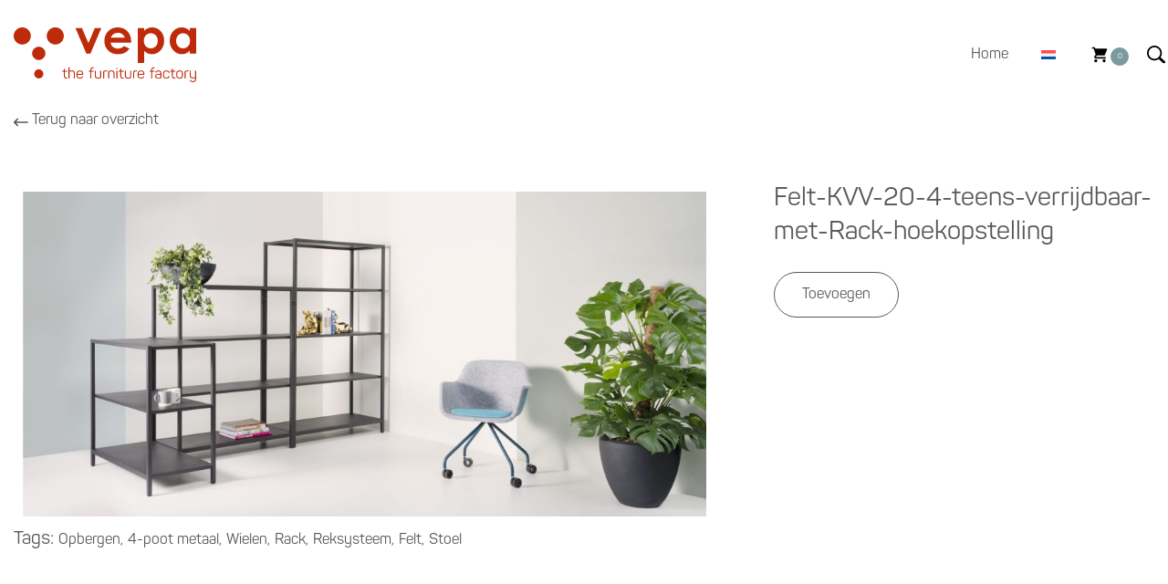

--- FILE ---
content_type: text/html; charset=UTF-8
request_url: https://beeldbank.vepa.nl/file/felt-kvv-20-4-teens-verrijdbaar-met-rack-hoekopstelling/
body_size: 19857
content:
<!DOCTYPE html>
<html lang="nl-NL">
<head>
	<meta charset="UTF-8" />
<script type="text/javascript">
/* <![CDATA[ */
var gform;gform||(document.addEventListener("gform_main_scripts_loaded",function(){gform.scriptsLoaded=!0}),document.addEventListener("gform/theme/scripts_loaded",function(){gform.themeScriptsLoaded=!0}),window.addEventListener("DOMContentLoaded",function(){gform.domLoaded=!0}),gform={domLoaded:!1,scriptsLoaded:!1,themeScriptsLoaded:!1,isFormEditor:()=>"function"==typeof InitializeEditor,callIfLoaded:function(o){return!(!gform.domLoaded||!gform.scriptsLoaded||!gform.themeScriptsLoaded&&!gform.isFormEditor()||(gform.isFormEditor()&&console.warn("The use of gform.initializeOnLoaded() is deprecated in the form editor context and will be removed in Gravity Forms 3.1."),o(),0))},initializeOnLoaded:function(o){gform.callIfLoaded(o)||(document.addEventListener("gform_main_scripts_loaded",()=>{gform.scriptsLoaded=!0,gform.callIfLoaded(o)}),document.addEventListener("gform/theme/scripts_loaded",()=>{gform.themeScriptsLoaded=!0,gform.callIfLoaded(o)}),window.addEventListener("DOMContentLoaded",()=>{gform.domLoaded=!0,gform.callIfLoaded(o)}))},hooks:{action:{},filter:{}},addAction:function(o,r,e,t){gform.addHook("action",o,r,e,t)},addFilter:function(o,r,e,t){gform.addHook("filter",o,r,e,t)},doAction:function(o){gform.doHook("action",o,arguments)},applyFilters:function(o){return gform.doHook("filter",o,arguments)},removeAction:function(o,r){gform.removeHook("action",o,r)},removeFilter:function(o,r,e){gform.removeHook("filter",o,r,e)},addHook:function(o,r,e,t,n){null==gform.hooks[o][r]&&(gform.hooks[o][r]=[]);var d=gform.hooks[o][r];null==n&&(n=r+"_"+d.length),gform.hooks[o][r].push({tag:n,callable:e,priority:t=null==t?10:t})},doHook:function(r,o,e){var t;if(e=Array.prototype.slice.call(e,1),null!=gform.hooks[r][o]&&((o=gform.hooks[r][o]).sort(function(o,r){return o.priority-r.priority}),o.forEach(function(o){"function"!=typeof(t=o.callable)&&(t=window[t]),"action"==r?t.apply(null,e):e[0]=t.apply(null,e)})),"filter"==r)return e[0]},removeHook:function(o,r,t,n){var e;null!=gform.hooks[o][r]&&(e=(e=gform.hooks[o][r]).filter(function(o,r,e){return!!(null!=n&&n!=o.tag||null!=t&&t!=o.priority)}),gform.hooks[o][r]=e)}});
/* ]]> */
</script>

	<meta name="viewport" content="width=device-width, initial-scale=1" />
	<meta name='robots' content='noindex, follow' />
<script type="text/javascript">const ajaxURL = "https://beeldbank.vepa.nl/wp-admin/admin-ajax.php";</script>
	<!-- This site is optimized with the Yoast SEO plugin v26.7 - https://yoast.com/wordpress/plugins/seo/ -->
	<title>Felt-KVV-20-4-teens-verrijdbaar-met-Rack-hoekopstelling - Vepa Beeldbank</title>
	<meta property="og:locale" content="nl_NL" />
	<meta property="og:type" content="article" />
	<meta property="og:title" content="Felt-KVV-20-4-teens-verrijdbaar-met-Rack-hoekopstelling - Vepa Beeldbank" />
	<meta property="og:url" content="https://beeldbank.vepa.nl/file/felt-kvv-20-4-teens-verrijdbaar-met-rack-hoekopstelling/" />
	<meta property="og:site_name" content="Vepa Beeldbank" />
	<meta property="og:image" content="https://beeldbank.vepa.nl/wp-content/uploads/2021/12/Felt-KVV-20-4-teens-verrijdbaar-met-Rack-hoekopstelling-scaled-1.jpg" />
	<meta property="og:image:width" content="2560" />
	<meta property="og:image:height" content="1218" />
	<meta property="og:image:type" content="image/jpeg" />
	<meta name="twitter:card" content="summary_large_image" />
	<script type="application/ld+json" class="yoast-schema-graph">{"@context":"https://schema.org","@graph":[{"@type":"WebPage","@id":"https://beeldbank.vepa.nl/file/felt-kvv-20-4-teens-verrijdbaar-met-rack-hoekopstelling/","url":"https://beeldbank.vepa.nl/file/felt-kvv-20-4-teens-verrijdbaar-met-rack-hoekopstelling/","name":"Felt-KVV-20-4-teens-verrijdbaar-met-Rack-hoekopstelling - Vepa Beeldbank","isPartOf":{"@id":"https://beeldbank.vepa.nl/#website"},"primaryImageOfPage":{"@id":"https://beeldbank.vepa.nl/file/felt-kvv-20-4-teens-verrijdbaar-met-rack-hoekopstelling/#primaryimage"},"image":{"@id":"https://beeldbank.vepa.nl/file/felt-kvv-20-4-teens-verrijdbaar-met-rack-hoekopstelling/#primaryimage"},"thumbnailUrl":"https://beeldbank.vepa.nl/wp-content/uploads/2021/12/Felt-KVV-20-4-teens-verrijdbaar-met-Rack-hoekopstelling-scaled-1.jpg","datePublished":"2024-05-17T14:26:02+00:00","breadcrumb":{"@id":"https://beeldbank.vepa.nl/file/felt-kvv-20-4-teens-verrijdbaar-met-rack-hoekopstelling/#breadcrumb"},"inLanguage":"nl-NL","potentialAction":[{"@type":"ReadAction","target":["https://beeldbank.vepa.nl/file/felt-kvv-20-4-teens-verrijdbaar-met-rack-hoekopstelling/"]}]},{"@type":"ImageObject","inLanguage":"nl-NL","@id":"https://beeldbank.vepa.nl/file/felt-kvv-20-4-teens-verrijdbaar-met-rack-hoekopstelling/#primaryimage","url":"https://beeldbank.vepa.nl/wp-content/uploads/2021/12/Felt-KVV-20-4-teens-verrijdbaar-met-Rack-hoekopstelling-scaled-1.jpg","contentUrl":"https://beeldbank.vepa.nl/wp-content/uploads/2021/12/Felt-KVV-20-4-teens-verrijdbaar-met-Rack-hoekopstelling-scaled-1.jpg","width":2560,"height":1218},{"@type":"BreadcrumbList","@id":"https://beeldbank.vepa.nl/file/felt-kvv-20-4-teens-verrijdbaar-met-rack-hoekopstelling/#breadcrumb","itemListElement":[{"@type":"ListItem","position":1,"name":"Home","item":"https://beeldbank.vepa.nl/"},{"@type":"ListItem","position":2,"name":"File","item":"https://beeldbank.vepa.nl/file/"},{"@type":"ListItem","position":3,"name":"Felt-KVV-20-4-teens-verrijdbaar-met-Rack-hoekopstelling"}]},{"@type":"WebSite","@id":"https://beeldbank.vepa.nl/#website","url":"https://beeldbank.vepa.nl/","name":"Vepa Beeldbank","description":"","potentialAction":[{"@type":"SearchAction","target":{"@type":"EntryPoint","urlTemplate":"https://beeldbank.vepa.nl/?s={search_term_string}"},"query-input":{"@type":"PropertyValueSpecification","valueRequired":true,"valueName":"search_term_string"}}],"inLanguage":"nl-NL"}]}</script>
	<!-- / Yoast SEO plugin. -->


<link rel='dns-prefetch' href='//cdnjs.cloudflare.com' />
<link rel='dns-prefetch' href='//www.googletagmanager.com' />
<link rel="alternate" title="oEmbed (JSON)" type="application/json+oembed" href="https://beeldbank.vepa.nl/wp-json/oembed/1.0/embed?url=https%3A%2F%2Fbeeldbank.vepa.nl%2Ffile%2Ffelt-kvv-20-4-teens-verrijdbaar-met-rack-hoekopstelling%2F" />
<link rel="alternate" title="oEmbed (XML)" type="text/xml+oembed" href="https://beeldbank.vepa.nl/wp-json/oembed/1.0/embed?url=https%3A%2F%2Fbeeldbank.vepa.nl%2Ffile%2Ffelt-kvv-20-4-teens-verrijdbaar-met-rack-hoekopstelling%2F&#038;format=xml" />
<style id='wp-img-auto-sizes-contain-inline-css' type='text/css'>
img:is([sizes=auto i],[sizes^="auto," i]){contain-intrinsic-size:3000px 1500px}
/*# sourceURL=wp-img-auto-sizes-contain-inline-css */
</style>
<style id='wp-emoji-styles-inline-css' type='text/css'>

	img.wp-smiley, img.emoji {
		display: inline !important;
		border: none !important;
		box-shadow: none !important;
		height: 1em !important;
		width: 1em !important;
		margin: 0 0.07em !important;
		vertical-align: -0.1em !important;
		background: none !important;
		padding: 0 !important;
	}
/*# sourceURL=wp-emoji-styles-inline-css */
</style>
<link rel='stylesheet' id='ffg-beeldbank-css' href='https://beeldbank.vepa.nl/wp-content/plugins/ffg-beeldbank/public/css/ffg-beeldbank-public.css?ver=1.0.0' type='text/css' media='all' />
<link rel='stylesheet' id='ffg-branding-css' href='https://beeldbank.vepa.nl/wp-content/plugins/ffg-footer-branding/assets/style.min.css?ver=6.9' type='text/css' media='all' />
<link rel='stylesheet' id='wpml-menu-item-0-css' href='https://beeldbank.vepa.nl/wp-content/plugins/sitepress-multilingual-cms/templates/language-switchers/menu-item/style.min.css?ver=1' type='text/css' media='all' />
<link rel='stylesheet' id='ws_style-css' href='https://beeldbank.vepa.nl/wp-content/themes/Beeldbank-ffg/web/dist/css/style.css?ver=1.0.0' type='text/css' media='all' />
<script type="text/javascript" id="wpml-cookie-js-extra">
/* <![CDATA[ */
var wpml_cookies = {"wp-wpml_current_language":{"value":"nl","expires":1,"path":"/"}};
var wpml_cookies = {"wp-wpml_current_language":{"value":"nl","expires":1,"path":"/"}};
//# sourceURL=wpml-cookie-js-extra
/* ]]> */
</script>
<script type="text/javascript" src="https://beeldbank.vepa.nl/wp-content/plugins/sitepress-multilingual-cms/res/js/cookies/language-cookie.js?ver=486900" id="wpml-cookie-js" defer="defer" data-wp-strategy="defer"></script>
<script type="text/javascript" src="https://beeldbank.vepa.nl/wp-includes/js/jquery/jquery.min.js?ver=3.7.1" id="jquery-core-js"></script>
<script type="text/javascript" src="https://beeldbank.vepa.nl/wp-includes/js/jquery/jquery-migrate.min.js?ver=3.4.1" id="jquery-migrate-js"></script>
<script type="text/javascript" src="https://beeldbank.vepa.nl/wp-content/plugins/ffg-beeldbank/public/js/ffg-beeldbank-public.js?ver=1.0.0" id="ffg-beeldbank-js"></script>

<!-- Google tag (gtag.js) snippet toegevoegd door Site Kit -->
<!-- Google Analytics snippet toegevoegd door Site Kit -->
<script type="text/javascript" src="https://www.googletagmanager.com/gtag/js?id=GT-KT4X5Q9" id="google_gtagjs-js" async></script>
<script type="text/javascript" id="google_gtagjs-js-after">
/* <![CDATA[ */
window.dataLayer = window.dataLayer || [];function gtag(){dataLayer.push(arguments);}
gtag("set","linker",{"domains":["beeldbank.vepa.nl"]});
gtag("js", new Date());
gtag("set", "developer_id.dZTNiMT", true);
gtag("config", "GT-KT4X5Q9");
 window._googlesitekit = window._googlesitekit || {}; window._googlesitekit.throttledEvents = []; window._googlesitekit.gtagEvent = (name, data) => { var key = JSON.stringify( { name, data } ); if ( !! window._googlesitekit.throttledEvents[ key ] ) { return; } window._googlesitekit.throttledEvents[ key ] = true; setTimeout( () => { delete window._googlesitekit.throttledEvents[ key ]; }, 5 ); gtag( "event", name, { ...data, event_source: "site-kit" } ); }; 
//# sourceURL=google_gtagjs-js-after
/* ]]> */
</script>
<script type="text/javascript" id="wpml-xdomain-data-js-extra">
/* <![CDATA[ */
var wpml_xdomain_data = {"css_selector":"wpml-ls-item","ajax_url":"https://beeldbank.vepa.nl/wp-admin/admin-ajax.php","current_lang":"nl","_nonce":"5dfae2f052"};
//# sourceURL=wpml-xdomain-data-js-extra
/* ]]> */
</script>
<script type="text/javascript" src="https://beeldbank.vepa.nl/wp-content/plugins/sitepress-multilingual-cms/res/js/xdomain-data.js?ver=486900" id="wpml-xdomain-data-js" defer="defer" data-wp-strategy="defer"></script>
<link rel="https://api.w.org/" href="https://beeldbank.vepa.nl/wp-json/" /><link rel="EditURI" type="application/rsd+xml" title="RSD" href="https://beeldbank.vepa.nl/xmlrpc.php?rsd" />
<meta name="generator" content="WordPress 6.9" />
<link rel='shortlink' href='https://beeldbank.vepa.nl/?p=5609' />
<meta name="generator" content="WPML ver:4.8.6 stt:37,1,3;" />
<meta name="generator" content="Site Kit by Google 1.170.0" />
<!-- Google Tag Manager snippet toegevoegd door Site Kit -->
<script type="text/javascript">
/* <![CDATA[ */

			( function( w, d, s, l, i ) {
				w[l] = w[l] || [];
				w[l].push( {'gtm.start': new Date().getTime(), event: 'gtm.js'} );
				var f = d.getElementsByTagName( s )[0],
					j = d.createElement( s ), dl = l != 'dataLayer' ? '&l=' + l : '';
				j.async = true;
				j.src = 'https://www.googletagmanager.com/gtm.js?id=' + i + dl;
				f.parentNode.insertBefore( j, f );
			} )( window, document, 'script', 'dataLayer', 'GTM-P96XDJX' );
			
/* ]]> */
</script>

<!-- Einde Google Tag Manager snippet toegevoegd door Site Kit -->
		<style type="text/css" id="wp-custom-css">
			.section-back-to-home .btn {
  cursor: pointer !important;
}		</style>
		<style id='global-styles-inline-css' type='text/css'>
:root{--wp--preset--aspect-ratio--square: 1;--wp--preset--aspect-ratio--4-3: 4/3;--wp--preset--aspect-ratio--3-4: 3/4;--wp--preset--aspect-ratio--3-2: 3/2;--wp--preset--aspect-ratio--2-3: 2/3;--wp--preset--aspect-ratio--16-9: 16/9;--wp--preset--aspect-ratio--9-16: 9/16;--wp--preset--color--black: #000000;--wp--preset--color--cyan-bluish-gray: #abb8c3;--wp--preset--color--white: #ffffff;--wp--preset--color--pale-pink: #f78da7;--wp--preset--color--vivid-red: #cf2e2e;--wp--preset--color--luminous-vivid-orange: #ff6900;--wp--preset--color--luminous-vivid-amber: #fcb900;--wp--preset--color--light-green-cyan: #7bdcb5;--wp--preset--color--vivid-green-cyan: #00d084;--wp--preset--color--pale-cyan-blue: #8ed1fc;--wp--preset--color--vivid-cyan-blue: #0693e3;--wp--preset--color--vivid-purple: #9b51e0;--wp--preset--gradient--vivid-cyan-blue-to-vivid-purple: linear-gradient(135deg,rgb(6,147,227) 0%,rgb(155,81,224) 100%);--wp--preset--gradient--light-green-cyan-to-vivid-green-cyan: linear-gradient(135deg,rgb(122,220,180) 0%,rgb(0,208,130) 100%);--wp--preset--gradient--luminous-vivid-amber-to-luminous-vivid-orange: linear-gradient(135deg,rgb(252,185,0) 0%,rgb(255,105,0) 100%);--wp--preset--gradient--luminous-vivid-orange-to-vivid-red: linear-gradient(135deg,rgb(255,105,0) 0%,rgb(207,46,46) 100%);--wp--preset--gradient--very-light-gray-to-cyan-bluish-gray: linear-gradient(135deg,rgb(238,238,238) 0%,rgb(169,184,195) 100%);--wp--preset--gradient--cool-to-warm-spectrum: linear-gradient(135deg,rgb(74,234,220) 0%,rgb(151,120,209) 20%,rgb(207,42,186) 40%,rgb(238,44,130) 60%,rgb(251,105,98) 80%,rgb(254,248,76) 100%);--wp--preset--gradient--blush-light-purple: linear-gradient(135deg,rgb(255,206,236) 0%,rgb(152,150,240) 100%);--wp--preset--gradient--blush-bordeaux: linear-gradient(135deg,rgb(254,205,165) 0%,rgb(254,45,45) 50%,rgb(107,0,62) 100%);--wp--preset--gradient--luminous-dusk: linear-gradient(135deg,rgb(255,203,112) 0%,rgb(199,81,192) 50%,rgb(65,88,208) 100%);--wp--preset--gradient--pale-ocean: linear-gradient(135deg,rgb(255,245,203) 0%,rgb(182,227,212) 50%,rgb(51,167,181) 100%);--wp--preset--gradient--electric-grass: linear-gradient(135deg,rgb(202,248,128) 0%,rgb(113,206,126) 100%);--wp--preset--gradient--midnight: linear-gradient(135deg,rgb(2,3,129) 0%,rgb(40,116,252) 100%);--wp--preset--font-size--small: 13px;--wp--preset--font-size--medium: 20px;--wp--preset--font-size--large: 36px;--wp--preset--font-size--x-large: 42px;--wp--preset--spacing--20: 0.44rem;--wp--preset--spacing--30: 0.67rem;--wp--preset--spacing--40: 1rem;--wp--preset--spacing--50: 1.5rem;--wp--preset--spacing--60: 2.25rem;--wp--preset--spacing--70: 3.38rem;--wp--preset--spacing--80: 5.06rem;--wp--preset--shadow--natural: 6px 6px 9px rgba(0, 0, 0, 0.2);--wp--preset--shadow--deep: 12px 12px 50px rgba(0, 0, 0, 0.4);--wp--preset--shadow--sharp: 6px 6px 0px rgba(0, 0, 0, 0.2);--wp--preset--shadow--outlined: 6px 6px 0px -3px rgb(255, 255, 255), 6px 6px rgb(0, 0, 0);--wp--preset--shadow--crisp: 6px 6px 0px rgb(0, 0, 0);}:where(.is-layout-flex){gap: 0.5em;}:where(.is-layout-grid){gap: 0.5em;}body .is-layout-flex{display: flex;}.is-layout-flex{flex-wrap: wrap;align-items: center;}.is-layout-flex > :is(*, div){margin: 0;}body .is-layout-grid{display: grid;}.is-layout-grid > :is(*, div){margin: 0;}:where(.wp-block-columns.is-layout-flex){gap: 2em;}:where(.wp-block-columns.is-layout-grid){gap: 2em;}:where(.wp-block-post-template.is-layout-flex){gap: 1.25em;}:where(.wp-block-post-template.is-layout-grid){gap: 1.25em;}.has-black-color{color: var(--wp--preset--color--black) !important;}.has-cyan-bluish-gray-color{color: var(--wp--preset--color--cyan-bluish-gray) !important;}.has-white-color{color: var(--wp--preset--color--white) !important;}.has-pale-pink-color{color: var(--wp--preset--color--pale-pink) !important;}.has-vivid-red-color{color: var(--wp--preset--color--vivid-red) !important;}.has-luminous-vivid-orange-color{color: var(--wp--preset--color--luminous-vivid-orange) !important;}.has-luminous-vivid-amber-color{color: var(--wp--preset--color--luminous-vivid-amber) !important;}.has-light-green-cyan-color{color: var(--wp--preset--color--light-green-cyan) !important;}.has-vivid-green-cyan-color{color: var(--wp--preset--color--vivid-green-cyan) !important;}.has-pale-cyan-blue-color{color: var(--wp--preset--color--pale-cyan-blue) !important;}.has-vivid-cyan-blue-color{color: var(--wp--preset--color--vivid-cyan-blue) !important;}.has-vivid-purple-color{color: var(--wp--preset--color--vivid-purple) !important;}.has-black-background-color{background-color: var(--wp--preset--color--black) !important;}.has-cyan-bluish-gray-background-color{background-color: var(--wp--preset--color--cyan-bluish-gray) !important;}.has-white-background-color{background-color: var(--wp--preset--color--white) !important;}.has-pale-pink-background-color{background-color: var(--wp--preset--color--pale-pink) !important;}.has-vivid-red-background-color{background-color: var(--wp--preset--color--vivid-red) !important;}.has-luminous-vivid-orange-background-color{background-color: var(--wp--preset--color--luminous-vivid-orange) !important;}.has-luminous-vivid-amber-background-color{background-color: var(--wp--preset--color--luminous-vivid-amber) !important;}.has-light-green-cyan-background-color{background-color: var(--wp--preset--color--light-green-cyan) !important;}.has-vivid-green-cyan-background-color{background-color: var(--wp--preset--color--vivid-green-cyan) !important;}.has-pale-cyan-blue-background-color{background-color: var(--wp--preset--color--pale-cyan-blue) !important;}.has-vivid-cyan-blue-background-color{background-color: var(--wp--preset--color--vivid-cyan-blue) !important;}.has-vivid-purple-background-color{background-color: var(--wp--preset--color--vivid-purple) !important;}.has-black-border-color{border-color: var(--wp--preset--color--black) !important;}.has-cyan-bluish-gray-border-color{border-color: var(--wp--preset--color--cyan-bluish-gray) !important;}.has-white-border-color{border-color: var(--wp--preset--color--white) !important;}.has-pale-pink-border-color{border-color: var(--wp--preset--color--pale-pink) !important;}.has-vivid-red-border-color{border-color: var(--wp--preset--color--vivid-red) !important;}.has-luminous-vivid-orange-border-color{border-color: var(--wp--preset--color--luminous-vivid-orange) !important;}.has-luminous-vivid-amber-border-color{border-color: var(--wp--preset--color--luminous-vivid-amber) !important;}.has-light-green-cyan-border-color{border-color: var(--wp--preset--color--light-green-cyan) !important;}.has-vivid-green-cyan-border-color{border-color: var(--wp--preset--color--vivid-green-cyan) !important;}.has-pale-cyan-blue-border-color{border-color: var(--wp--preset--color--pale-cyan-blue) !important;}.has-vivid-cyan-blue-border-color{border-color: var(--wp--preset--color--vivid-cyan-blue) !important;}.has-vivid-purple-border-color{border-color: var(--wp--preset--color--vivid-purple) !important;}.has-vivid-cyan-blue-to-vivid-purple-gradient-background{background: var(--wp--preset--gradient--vivid-cyan-blue-to-vivid-purple) !important;}.has-light-green-cyan-to-vivid-green-cyan-gradient-background{background: var(--wp--preset--gradient--light-green-cyan-to-vivid-green-cyan) !important;}.has-luminous-vivid-amber-to-luminous-vivid-orange-gradient-background{background: var(--wp--preset--gradient--luminous-vivid-amber-to-luminous-vivid-orange) !important;}.has-luminous-vivid-orange-to-vivid-red-gradient-background{background: var(--wp--preset--gradient--luminous-vivid-orange-to-vivid-red) !important;}.has-very-light-gray-to-cyan-bluish-gray-gradient-background{background: var(--wp--preset--gradient--very-light-gray-to-cyan-bluish-gray) !important;}.has-cool-to-warm-spectrum-gradient-background{background: var(--wp--preset--gradient--cool-to-warm-spectrum) !important;}.has-blush-light-purple-gradient-background{background: var(--wp--preset--gradient--blush-light-purple) !important;}.has-blush-bordeaux-gradient-background{background: var(--wp--preset--gradient--blush-bordeaux) !important;}.has-luminous-dusk-gradient-background{background: var(--wp--preset--gradient--luminous-dusk) !important;}.has-pale-ocean-gradient-background{background: var(--wp--preset--gradient--pale-ocean) !important;}.has-electric-grass-gradient-background{background: var(--wp--preset--gradient--electric-grass) !important;}.has-midnight-gradient-background{background: var(--wp--preset--gradient--midnight) !important;}.has-small-font-size{font-size: var(--wp--preset--font-size--small) !important;}.has-medium-font-size{font-size: var(--wp--preset--font-size--medium) !important;}.has-large-font-size{font-size: var(--wp--preset--font-size--large) !important;}.has-x-large-font-size{font-size: var(--wp--preset--font-size--x-large) !important;}
/*# sourceURL=global-styles-inline-css */
</style>
<link rel='stylesheet' id='gravity_forms_theme_reset-css' href='https://beeldbank.vepa.nl/wp-content/plugins/gravityforms/assets/css/dist/gravity-forms-theme-reset.min.css?ver=2.9.26' type='text/css' media='all' />
<link rel='stylesheet' id='gravity_forms_theme_foundation-css' href='https://beeldbank.vepa.nl/wp-content/plugins/gravityforms/assets/css/dist/gravity-forms-theme-foundation.min.css?ver=2.9.26' type='text/css' media='all' />
<link rel='stylesheet' id='gravity_forms_theme_framework-css' href='https://beeldbank.vepa.nl/wp-content/plugins/gravityforms/assets/css/dist/gravity-forms-theme-framework.min.css?ver=2.9.26' type='text/css' media='all' />
<link rel='stylesheet' id='gravity_forms_orbital_theme-css' href='https://beeldbank.vepa.nl/wp-content/plugins/gravityforms/assets/css/dist/gravity-forms-orbital-theme.min.css?ver=2.9.26' type='text/css' media='all' />
</head>

<body class="wp-singular file-template-default single single-file postid-5609 wp-theme-Beeldbank-ffgweb">
  		<!-- Google Tag Manager (noscript) snippet toegevoegd door Site Kit -->
		<noscript>
			<iframe src="https://www.googletagmanager.com/ns.html?id=GTM-P96XDJX" height="0" width="0" style="display:none;visibility:hidden"></iframe>
		</noscript>
		<!-- Einde Google Tag Manager (noscript) snippet toegevoegd door Site Kit -->
		    <section class="top-bar">
        <div class="container">
            <div class="row">
                <div class="col-md-12 col-sm-12 col-xs-12">
                    <header class="header">
                        <div class="container">
                            <a href="https://beeldbank.vepa.nl"><img src="https://beeldbank.vepa.nl/wp-content/themes/Beeldbank-ffg/web/dist/images/Vepa-logo.svg" class="logo" alt=""></a>
                            <div class="header__menu-container">

								<nav class="main-nav"><ul id="menu-hoofdmenu" class="menu"><li id="menu-item-247" class="menu-item menu-item-type-post_type menu-item-object-page menu-item-home menu-item-247"><a href="https://beeldbank.vepa.nl/">Home</a></li>
<li id="menu-item-wpml-ls-29-nl" class="menu-item wpml-ls-slot-29 wpml-ls-item wpml-ls-item-nl wpml-ls-current-language wpml-ls-menu-item wpml-ls-first-item menu-item-type-wpml_ls_menu_item menu-item-object-wpml_ls_menu_item menu-item-has-children menu-item-wpml-ls-29-nl"><a href="https://beeldbank.vepa.nl/file/felt-kvv-20-4-teens-verrijdbaar-met-rack-hoekopstelling/" role="menuitem"><img
            class="wpml-ls-flag"
            src="https://beeldbank.vepa.nl/wp-content/plugins/sitepress-multilingual-cms/res/flags/nl.svg"
            alt="Nederlands"
            width=16
            height=16
    /></a>
<ul class="sub-menu">
	<li id="menu-item-wpml-ls-29-en" class="menu-item wpml-ls-slot-29 wpml-ls-item wpml-ls-item-en wpml-ls-menu-item menu-item-type-wpml_ls_menu_item menu-item-object-wpml_ls_menu_item menu-item-wpml-ls-29-en"><a href="https://imagebank.vepa.co.uk/file/felt-kvv-20-4-teens-verrijdbaar-met-rack-hoekopstelling/" title="Overschakelen naar Engels" aria-label="Overschakelen naar Engels" role="menuitem"><img
            class="wpml-ls-flag"
            src="https://beeldbank.vepa.nl/wp-content/plugins/sitepress-multilingual-cms/res/flags/en.svg"
            alt="Engels"
            width=16
            height=16
    /></a></li>
	<li id="menu-item-wpml-ls-29-de" class="menu-item wpml-ls-slot-29 wpml-ls-item wpml-ls-item-de wpml-ls-menu-item wpml-ls-last-item menu-item-type-wpml_ls_menu_item menu-item-object-wpml_ls_menu_item menu-item-wpml-ls-29-de"><a href="https://bilddatenbank.vepa.de/file/felt-kvv-20-4-teens-verrijdbaar-met-rack-hoekopstelling/" title="Overschakelen naar Duits" aria-label="Overschakelen naar Duits" role="menuitem"><img
            class="wpml-ls-flag"
            src="https://beeldbank.vepa.nl/wp-content/plugins/sitepress-multilingual-cms/res/flags/de.svg"
            alt="Duits"
            width=16
            height=16
    /></a></li>
</ul>
</li>
</ul></nav>
                                <div class="header-icons">
                                    <ul>
                                        <li data-open-popup="items"><a href=""><img src="https://beeldbank.vepa.nl/wp-content/themes/Beeldbank-ffg/web/dist/images/Shopping_Cart.svg" class="cart"></a></li>
                                        <div class="counter" data-open-popup="items" data-cart-counter>0</div>
                                        <li data-open-popup="search"><a href=""><img src="https://beeldbank.vepa.nl/wp-content/themes/Beeldbank-ffg/web/dist/images/search-icon.svg" class="search"></a></li>
                                    </ul>
                                </div>
                            </div>
                        </div>
                    </header>
                </div>
            </div>
        </div>
    </section>

    <section class="section-back-to-home">
        <div class="container">
						<p onclick="history.back();" class="btn btn--no-padding btn__arrow-before ">Terug naar overzicht</p>
        </div>

    </section>

    <section class="add-image">
        <div class="container">
            <div class="row no-gutters">
                <div class="col-md-8 col-sm-8">

                                            <img width="1024" height="487" src="https://beeldbank.vepa.nl/wp-content/uploads/2021/12/Felt-KVV-20-4-teens-verrijdbaar-met-Rack-hoekopstelling-scaled-1-1024x487.jpg" class="add-image__picture wp-post-image" alt="" decoding="async" fetchpriority="high" srcset="https://beeldbank.vepa.nl/wp-content/uploads/2021/12/Felt-KVV-20-4-teens-verrijdbaar-met-Rack-hoekopstelling-scaled-1-1024x487.jpg 1024w, https://beeldbank.vepa.nl/wp-content/uploads/2021/12/Felt-KVV-20-4-teens-verrijdbaar-met-Rack-hoekopstelling-scaled-1-310x147.jpg 310w, https://beeldbank.vepa.nl/wp-content/uploads/2021/12/Felt-KVV-20-4-teens-verrijdbaar-met-Rack-hoekopstelling-scaled-1-300x143.jpg 300w, https://beeldbank.vepa.nl/wp-content/uploads/2021/12/Felt-KVV-20-4-teens-verrijdbaar-met-Rack-hoekopstelling-scaled-1-768x365.jpg 768w, https://beeldbank.vepa.nl/wp-content/uploads/2021/12/Felt-KVV-20-4-teens-verrijdbaar-met-Rack-hoekopstelling-scaled-1-1536x731.jpg 1536w, https://beeldbank.vepa.nl/wp-content/uploads/2021/12/Felt-KVV-20-4-teens-verrijdbaar-met-Rack-hoekopstelling-scaled-1-2048x974.jpg 2048w, https://beeldbank.vepa.nl/wp-content/uploads/2021/12/Felt-KVV-20-4-teens-verrijdbaar-met-Rack-hoekopstelling-scaled-1-1500x714.jpg 1500w" sizes="(max-width: 1024px) 100vw, 1024px" />                    
                    <div class="add-image__tags">
                        <div class="add-image__titletag">Tags:

                            
                            
                                
                                
                                <a href="https://beeldbank.vepa.nl/file/?keyword=2149" class="btn btn--no-padding ">Opbergen, </a>
                            
                                
                                
                                <a href="https://beeldbank.vepa.nl/file/?keyword=2165" class="btn btn--no-padding ">4-poot metaal, </a>
                            
                                
                                
                                <a href="https://beeldbank.vepa.nl/file/?keyword=2174" class="btn btn--no-padding ">Wielen, </a>
                            
                                
                                
                                <a href="https://beeldbank.vepa.nl/file/?keyword=2178" class="btn btn--no-padding ">Rack, </a>
                            
                                
                                
                                <a href="https://beeldbank.vepa.nl/file/?keyword=2179" class="btn btn--no-padding ">Reksysteem, </a>
                            
                                
                                
                                <a href="https://beeldbank.vepa.nl/file/?keyword=2127" class="btn btn--no-padding ">Felt, </a>
                            
                                
                                
                                <a href="https://beeldbank.vepa.nl/file/?keyword=2128" class="btn btn--no-padding ">Stoel</a>
                            
                        </div>
                    </div>
                </div>

                <div class="col-md-4 col-sm-4">
                    <h3>Felt-KVV-20-4-teens-verrijdbaar-met-Rack-hoekopstelling</h3>

                                            <button data-action="add-to-cart" data-file="5609" type="button" class="btn btn--grey btn--bordered">
                            <span class="is-added__hide">Toevoegen</span>
                            <span class="is-added__text">Toegevoegd</span>
                        </button>
                                    </div>
            </div>
        </div>
        </section>

<div class="overlay"></div>
<button class="topbutton" title="Back to Top"><i class="arrowFooter up"></i></button>

<aside data-cart-items data-popup="items" class="selected-items">
    
<div class="u-d-flex u-align-items-center u-justify-content-between">
  <h2>Geselecteerde items </h2>
  <div data-popups-close>
    <svg fill="#575756" height="16px" width="16px" version="1.1" id="Layer_1" xmlns="http://www.w3.org/2000/svg"
      xmlns:xlink="http://www.w3.org/1999/xlink" viewBox="0 0 512 512" xml:space="preserve">
      <polygon
        points="512,59.076 452.922,0 256,196.922 59.076,0 0,59.076 196.922,256 0,452.922 59.076,512 256,315.076 452.922,512 512,452.922 315.076,256" />
    </svg>
  </div>
</div>


  <hr /><br>
  <p>Nog geen items toegevoegd.</p>

</aside>

<aside class="search-items" data-popup="search">
    <h2 class="search-items__title">Zoeken</h2>

    <div class="input-with-icon">
        <form action="https://beeldbank.vepa.nl/file/">
            <input type="text" class="section-search section-search--no-spacing section-search__zoekbalk"
                placeholder="Zoek term.." name="search">
            <input type="hidden" name="lang" value="nl">
            <button type="submit" class="submit-button"><img decoding="async"
                    src="https://beeldbank.vepa.nl/wp-content/themes/Beeldbank-ffg/web/dist/images/search-icon.svg"
                    class="search"></button>
        </form>
    </div>

</aside>




<aside class="download-popup" data-popup="download">
    <h2 class="download-popup__title">Download bestanden</h2>

    <form id="download-form" data-download-form
        action="https://beeldbank.vepa.nl/download-zip-file/" target="_blank">
        <div class="selector-download">
            <div class="label-with">
                <label class="download-popup__formaat-text" for="format">Formaat</label>
            </div>
            <select name="format" id="format">
                                    <option value="full">Maximaal</option>
                                            <option value="medium">
                            Gemiddeld</option>
                                            <option value="small">
                            Klein</option>
                                                </select>
        </div>

        
        <input id="acceptance" type="checkbox" name="acceptance" value="false">
        <label for="acceptance">Ik ga akkoord met de voorwaarden.</label>

        <button type="submit" id="download-button"
            class="btn btn--full btn--bordered btn--blauw-full">Download</button>
    </form>
    <p id="agree-message" class="agreePlease-text" style="color: red; display: none;">
        Ga hiermee akkoord en vink het vakje aan</p>
    <p class="download-popup__akkoord-text"><p>Je kunt onze <a href="https://beeldbank.vepa.nl/voorwaarden-voor-gebruik/">voorwaarden voor gebruik</a> hier terug vinden. Door bestanden te downloaden ga je tevens akkoord met ons <a href="https://vepa.nl/privacyverklaring">privacybeleid</a>.</p>
</p>
</aside>

<aside class="popup__wrapper" data-popup="form">

    <div class="popup__wrapper__cross">
        <svg xmlns="http://www.w3.org/2000/svg" width="43" height="44" viewBox="0 0 43 44" fill="none">
            <path d="M10.6064 32.7472L31.8196 11.534" stroke="#00354C" stroke-width="2" stroke-linecap="round"/>
            <path d="M31.8193 32.7472L10.6061 11.534" stroke="#00354C" stroke-width="2" stroke-linecap="round"/>
        </svg>
    </div>

    <div class="flexWrapper">
        <div class="item1">
            <h1>Je bestanden worden gedownload</h1>
            <p><p>Wil je op de hoogte blijven van al onze ontwikkelingen meld je dan aan voor onze nieuwsbrief.</p>
</p>
            <div class="shortcode">
                
                <div class='gf_browser_chrome gform_wrapper gform-theme gform-theme--foundation gform-theme--framework gform-theme--orbital' data-form-theme='orbital' data-form-index='0' id='gform_wrapper_1' ><style>#gform_wrapper_1[data-form-index="0"].gform-theme,[data-parent-form="1_0"]{--gf-color-primary: #204ce5;--gf-color-primary-rgb: 32, 76, 229;--gf-color-primary-contrast: #fff;--gf-color-primary-contrast-rgb: 255, 255, 255;--gf-color-primary-darker: #001AB3;--gf-color-primary-lighter: #527EFF;--gf-color-secondary: #fff;--gf-color-secondary-rgb: 255, 255, 255;--gf-color-secondary-contrast: #112337;--gf-color-secondary-contrast-rgb: 17, 35, 55;--gf-color-secondary-darker: #F5F5F5;--gf-color-secondary-lighter: #FFFFFF;--gf-color-out-ctrl-light: rgba(17, 35, 55, 0.1);--gf-color-out-ctrl-light-rgb: 17, 35, 55;--gf-color-out-ctrl-light-darker: rgba(104, 110, 119, 0.35);--gf-color-out-ctrl-light-lighter: #F5F5F5;--gf-color-out-ctrl-dark: #585e6a;--gf-color-out-ctrl-dark-rgb: 88, 94, 106;--gf-color-out-ctrl-dark-darker: #112337;--gf-color-out-ctrl-dark-lighter: rgba(17, 35, 55, 0.65);--gf-color-in-ctrl: #fff;--gf-color-in-ctrl-rgb: 255, 255, 255;--gf-color-in-ctrl-contrast: #112337;--gf-color-in-ctrl-contrast-rgb: 17, 35, 55;--gf-color-in-ctrl-darker: #F5F5F5;--gf-color-in-ctrl-lighter: #FFFFFF;--gf-color-in-ctrl-primary: #204ce5;--gf-color-in-ctrl-primary-rgb: 32, 76, 229;--gf-color-in-ctrl-primary-contrast: #fff;--gf-color-in-ctrl-primary-contrast-rgb: 255, 255, 255;--gf-color-in-ctrl-primary-darker: #001AB3;--gf-color-in-ctrl-primary-lighter: #527EFF;--gf-color-in-ctrl-light: rgba(17, 35, 55, 0.1);--gf-color-in-ctrl-light-rgb: 17, 35, 55;--gf-color-in-ctrl-light-darker: rgba(104, 110, 119, 0.35);--gf-color-in-ctrl-light-lighter: #F5F5F5;--gf-color-in-ctrl-dark: #585e6a;--gf-color-in-ctrl-dark-rgb: 88, 94, 106;--gf-color-in-ctrl-dark-darker: #112337;--gf-color-in-ctrl-dark-lighter: rgba(17, 35, 55, 0.65);--gf-radius: 3px;--gf-font-size-secondary: 14px;--gf-font-size-tertiary: 13px;--gf-icon-ctrl-number: url("data:image/svg+xml,%3Csvg width='8' height='14' viewBox='0 0 8 14' fill='none' xmlns='http://www.w3.org/2000/svg'%3E%3Cpath fill-rule='evenodd' clip-rule='evenodd' d='M4 0C4.26522 5.96046e-08 4.51957 0.105357 4.70711 0.292893L7.70711 3.29289C8.09763 3.68342 8.09763 4.31658 7.70711 4.70711C7.31658 5.09763 6.68342 5.09763 6.29289 4.70711L4 2.41421L1.70711 4.70711C1.31658 5.09763 0.683417 5.09763 0.292893 4.70711C-0.0976311 4.31658 -0.097631 3.68342 0.292893 3.29289L3.29289 0.292893C3.48043 0.105357 3.73478 0 4 0ZM0.292893 9.29289C0.683417 8.90237 1.31658 8.90237 1.70711 9.29289L4 11.5858L6.29289 9.29289C6.68342 8.90237 7.31658 8.90237 7.70711 9.29289C8.09763 9.68342 8.09763 10.3166 7.70711 10.7071L4.70711 13.7071C4.31658 14.0976 3.68342 14.0976 3.29289 13.7071L0.292893 10.7071C-0.0976311 10.3166 -0.0976311 9.68342 0.292893 9.29289Z' fill='rgba(17, 35, 55, 0.65)'/%3E%3C/svg%3E");--gf-icon-ctrl-select: url("data:image/svg+xml,%3Csvg width='10' height='6' viewBox='0 0 10 6' fill='none' xmlns='http://www.w3.org/2000/svg'%3E%3Cpath fill-rule='evenodd' clip-rule='evenodd' d='M0.292893 0.292893C0.683417 -0.097631 1.31658 -0.097631 1.70711 0.292893L5 3.58579L8.29289 0.292893C8.68342 -0.0976311 9.31658 -0.0976311 9.70711 0.292893C10.0976 0.683417 10.0976 1.31658 9.70711 1.70711L5.70711 5.70711C5.31658 6.09763 4.68342 6.09763 4.29289 5.70711L0.292893 1.70711C-0.0976311 1.31658 -0.0976311 0.683418 0.292893 0.292893Z' fill='rgba(17, 35, 55, 0.65)'/%3E%3C/svg%3E");--gf-icon-ctrl-search: url("data:image/svg+xml,%3Csvg width='640' height='640' xmlns='http://www.w3.org/2000/svg'%3E%3Cpath d='M256 128c-70.692 0-128 57.308-128 128 0 70.691 57.308 128 128 128 70.691 0 128-57.309 128-128 0-70.692-57.309-128-128-128zM64 256c0-106.039 85.961-192 192-192s192 85.961 192 192c0 41.466-13.146 79.863-35.498 111.248l154.125 154.125c12.496 12.496 12.496 32.758 0 45.254s-32.758 12.496-45.254 0L367.248 412.502C335.862 434.854 297.467 448 256 448c-106.039 0-192-85.962-192-192z' fill='rgba(17, 35, 55, 0.65)'/%3E%3C/svg%3E");--gf-label-space-y-secondary: var(--gf-label-space-y-md-secondary);--gf-ctrl-border-color: #686e77;--gf-ctrl-size: var(--gf-ctrl-size-md);--gf-ctrl-label-color-primary: #112337;--gf-ctrl-label-color-secondary: #112337;--gf-ctrl-choice-size: var(--gf-ctrl-choice-size-md);--gf-ctrl-checkbox-check-size: var(--gf-ctrl-checkbox-check-size-md);--gf-ctrl-radio-check-size: var(--gf-ctrl-radio-check-size-md);--gf-ctrl-btn-font-size: var(--gf-ctrl-btn-font-size-md);--gf-ctrl-btn-padding-x: var(--gf-ctrl-btn-padding-x-md);--gf-ctrl-btn-size: var(--gf-ctrl-btn-size-md);--gf-ctrl-btn-border-color-secondary: #686e77;--gf-ctrl-file-btn-bg-color-hover: #EBEBEB;--gf-field-img-choice-size: var(--gf-field-img-choice-size-md);--gf-field-img-choice-card-space: var(--gf-field-img-choice-card-space-md);--gf-field-img-choice-check-ind-size: var(--gf-field-img-choice-check-ind-size-md);--gf-field-img-choice-check-ind-icon-size: var(--gf-field-img-choice-check-ind-icon-size-md);--gf-field-pg-steps-number-color: rgba(17, 35, 55, 0.8);}</style>
                        <div class='gform_heading'>
                            <p class='gform_description'></p>
                        </div><form method='post' enctype='multipart/form-data'  id='gform_1'  action='/file/felt-kvv-20-4-teens-verrijdbaar-met-rack-hoekopstelling/' data-formid='1' novalidate>
                        <div class='gform-body gform_body'><div id='gform_fields_1' class='gform_fields top_label form_sublabel_below description_below validation_below'><div id="field_1_1" class="gfield gfield--type-text gfield_contains_required field_sublabel_below gfield--no-description field_description_below field_validation_below gfield_visibility_visible"  ><label class='gfield_label gform-field-label' for='input_1_1'>Bedrijfsnaam<span class="gfield_required"><span class="gfield_required gfield_required_text">(Vereist)</span></span></label><div class='ginput_container ginput_container_text'><input name='input_1' id='input_1_1' type='text' value='' class='medium'     aria-required="true" aria-invalid="false"   /></div></div><div id="field_1_3" class="gfield gfield--type-select gfield--width-full field_sublabel_below gfield--no-description field_description_below field_validation_below gfield_visibility_visible"  ><label class='gfield_label gform-field-label' for='input_1_3'>Soort bedrijf</label><div class='ginput_container ginput_container_select'><select name='input_3' id='input_1_3' class='medium gfield_select'     aria-invalid="false" ><option value='Adviesbureau' >Adviesbureau</option><option value='Architect' >Architect</option><option value='Dealer' >Dealer</option><option value='Overig' >Overig</option></select></div></div><fieldset id="field_1_4" class="gfield gfield--type-name gfield--width-full gfield_contains_required field_sublabel_below gfield--no-description field_description_below field_validation_below gfield_visibility_visible"  ><legend class='gfield_label gform-field-label gfield_label_before_complex' >Naam<span class="gfield_required"><span class="gfield_required gfield_required_text">(Vereist)</span></span></legend><div class='ginput_complex ginput_container ginput_container--name no_prefix has_first_name no_middle_name has_last_name no_suffix gf_name_has_2 ginput_container_name gform-grid-row' id='input_1_4'>
                            
                            <span id='input_1_4_3_container' class='name_first gform-grid-col gform-grid-col--size-auto' >
                                                    <input type='text' name='input_4.3' id='input_1_4_3' value=''   aria-required='true'     />
                                                    <label for='input_1_4_3' class='gform-field-label gform-field-label--type-sub '>Voornaam</label>
                                                </span>
                            
                            <span id='input_1_4_6_container' class='name_last gform-grid-col gform-grid-col--size-auto' >
                                                    <input type='text' name='input_4.6' id='input_1_4_6' value=''   aria-required='true'     />
                                                    <label for='input_1_4_6' class='gform-field-label gform-field-label--type-sub '>Achternaam</label>
                                                </span>
                            
                        </div></fieldset><div id="field_1_5" class="gfield gfield--type-email gfield_contains_required field_sublabel_below gfield--no-description field_description_below field_validation_below gfield_visibility_visible"  ><label class='gfield_label gform-field-label' for='input_1_5'>E-mailadres<span class="gfield_required"><span class="gfield_required gfield_required_text">(Vereist)</span></span></label><div class='ginput_container ginput_container_email'>
                            <input name='input_5' id='input_1_5' type='email' value='' class='medium'    aria-required="true" aria-invalid="false"  />
                        </div></div><div id="field_1_6" class="gfield gfield--type-text gfield--width-full gfield_contains_required field_sublabel_below gfield--no-description field_description_below field_validation_below gfield_visibility_visible"  ><label class='gfield_label gform-field-label' for='input_1_6'>Land<span class="gfield_required"><span class="gfield_required gfield_required_text">(Vereist)</span></span></label><div class='ginput_container ginput_container_text'><input name='input_6' id='input_1_6' type='text' value='' class='medium'     aria-required="true" aria-invalid="false"   /></div></div></div></div>
        <div class='gform-footer gform_footer top_label'> <input type='submit' id='gform_submit_button_1' class='gform_button button' onclick='gform.submission.handleButtonClick(this);' data-submission-type='submit' value='Versturen'  /> 
            <input type='hidden' class='gform_hidden' name='gform_submission_method' data-js='gform_submission_method_1' value='postback' />
            <input type='hidden' class='gform_hidden' name='gform_theme' data-js='gform_theme_1' id='gform_theme_1' value='orbital' />
            <input type='hidden' class='gform_hidden' name='gform_style_settings' data-js='gform_style_settings_1' id='gform_style_settings_1' value='[]' />
            <input type='hidden' class='gform_hidden' name='is_submit_1' value='1' />
            <input type='hidden' class='gform_hidden' name='gform_submit' value='1' />
            
            <input type='hidden' class='gform_hidden' name='gform_currency' data-currency='EUR' value='o8cLjqOkoYHC90CiPJhUCRQlVwLBCAq3fo2eP9p0CQp9uosBmIEr9/7+gYaNp1D6LaNvD8H/F9jyQO/YYRrHZERsAAdOfCM9ncfJB+zhb4fv+J4=' />
            <input type='hidden' class='gform_hidden' name='gform_unique_id' value='' />
            <input type='hidden' class='gform_hidden' name='state_1' value='[base64]' />
            <input type='hidden' autocomplete='off' class='gform_hidden' name='gform_target_page_number_1' id='gform_target_page_number_1' value='0' />
            <input type='hidden' autocomplete='off' class='gform_hidden' name='gform_source_page_number_1' id='gform_source_page_number_1' value='1' />
            <input type='hidden' name='gform_field_values' value='' />
            
        </div>
                        </form>
                        </div><script type="text/javascript">
/* <![CDATA[ */
 gform.initializeOnLoaded( function() {gformInitSpinner( 1, 'https://beeldbank.vepa.nl/wp-content/plugins/gravityforms/images/spinner.svg', false );jQuery('#gform_ajax_frame_1').on('load',function(){var contents = jQuery(this).contents().find('*').html();var is_postback = contents.indexOf('GF_AJAX_POSTBACK') >= 0;if(!is_postback){return;}var form_content = jQuery(this).contents().find('#gform_wrapper_1');var is_confirmation = jQuery(this).contents().find('#gform_confirmation_wrapper_1').length > 0;var is_redirect = contents.indexOf('gformRedirect(){') >= 0;var is_form = form_content.length > 0 && ! is_redirect && ! is_confirmation;var mt = parseInt(jQuery('html').css('margin-top'), 10) + parseInt(jQuery('body').css('margin-top'), 10) + 100;if(is_form){jQuery('#gform_wrapper_1').html(form_content.html());if(form_content.hasClass('gform_validation_error')){jQuery('#gform_wrapper_1').addClass('gform_validation_error');} else {jQuery('#gform_wrapper_1').removeClass('gform_validation_error');}setTimeout( function() { /* delay the scroll by 50 milliseconds to fix a bug in chrome */  }, 50 );if(window['gformInitDatepicker']) {gformInitDatepicker();}if(window['gformInitPriceFields']) {gformInitPriceFields();}var current_page = jQuery('#gform_source_page_number_1').val();gformInitSpinner( 1, 'https://beeldbank.vepa.nl/wp-content/plugins/gravityforms/images/spinner.svg', false );jQuery(document).trigger('gform_page_loaded', [1, current_page]);window['gf_submitting_1'] = false;}else if(!is_redirect){var confirmation_content = jQuery(this).contents().find('.GF_AJAX_POSTBACK').html();if(!confirmation_content){confirmation_content = contents;}jQuery('#gform_wrapper_1').replaceWith(confirmation_content);jQuery(document).trigger('gform_confirmation_loaded', [1]);window['gf_submitting_1'] = false;wp.a11y.speak(jQuery('#gform_confirmation_message_1').text());}else{jQuery('#gform_1').append(contents);if(window['gformRedirect']) {gformRedirect();}}jQuery(document).trigger("gform_pre_post_render", [{ formId: "1", currentPage: "current_page", abort: function() { this.preventDefault(); } }]);        if (event && event.defaultPrevented) {                return;        }        const gformWrapperDiv = document.getElementById( "gform_wrapper_1" );        if ( gformWrapperDiv ) {            const visibilitySpan = document.createElement( "span" );            visibilitySpan.id = "gform_visibility_test_1";            gformWrapperDiv.insertAdjacentElement( "afterend", visibilitySpan );        }        const visibilityTestDiv = document.getElementById( "gform_visibility_test_1" );        let postRenderFired = false;        function triggerPostRender() {            if ( postRenderFired ) {                return;            }            postRenderFired = true;            gform.core.triggerPostRenderEvents( 1, current_page );            if ( visibilityTestDiv ) {                visibilityTestDiv.parentNode.removeChild( visibilityTestDiv );            }        }        function debounce( func, wait, immediate ) {            var timeout;            return function() {                var context = this, args = arguments;                var later = function() {                    timeout = null;                    if ( !immediate ) func.apply( context, args );                };                var callNow = immediate && !timeout;                clearTimeout( timeout );                timeout = setTimeout( later, wait );                if ( callNow ) func.apply( context, args );            };        }        const debouncedTriggerPostRender = debounce( function() {            triggerPostRender();        }, 200 );        if ( visibilityTestDiv && visibilityTestDiv.offsetParent === null ) {            const observer = new MutationObserver( ( mutations ) => {                mutations.forEach( ( mutation ) => {                    if ( mutation.type === 'attributes' && visibilityTestDiv.offsetParent !== null ) {                        debouncedTriggerPostRender();                        observer.disconnect();                    }                });            });            observer.observe( document.body, {                attributes: true,                childList: false,                subtree: true,                attributeFilter: [ 'style', 'class' ],            });        } else {            triggerPostRender();        }    } );} ); 
/* ]]> */
</script>
            </div>

        </div>
        <div class="item2">


        </div>
        <div class="item3">



        </div>
    </div>

    <div class="content text-center">




    </div>

</aside>

<footer>
    <section class="footer">
        <div class="container pt-80">
            <div class="row">
                <div class="col-md-3">
                    <a href=""><img src="https://beeldbank.vepa.nl/wp-content/themes/Beeldbank-ffg/web/dist/images/Vepa-logo.svg"
                            class="logo" alt=""></a>
                </div>
                <div class="col-md-3">
                    <h5 class="footer__title">Handige links</h5>
                    <div class="footer__menu">

                        <ul id="menu-footer-1" class="menu"><li id="menu-item-19472" class="menu-item menu-item-type-post_type menu-item-object-page menu-item-home menu-item-19472"><a href="https://beeldbank.vepa.nl/">Home</a></li>
<li id="menu-item-19473" class="menu-item menu-item-type-post_type menu-item-object-page menu-item-19473"><a href="https://beeldbank.vepa.nl/voorwaarden-voor-gebruik/">Voorwaarden voor gebruik</a></li>
<li id="menu-item-19474" class="menu-item menu-item-type-custom menu-item-object-custom menu-item-19474"><a href="https://vepa.app">Vepa.app</a></li>
</ul>
                    </div>

                </div>
                <div class="col-md-3">
                    <h5 class="footer__title">Locaties</h5>
                    <div class="footer__locatie">
                        Industrieweg 31<br>
                        7903 AH Hoogeveen<br>
                        Nederland<br>
                    </div>



                </div>
                <div class="col-md-3">
                    <h5 class="footer__title">Contact</h5>
                    <div class="footer__menu">
                        <ul id="menu-contact" class="menu"><li id="menu-item-19431" class="menu-item menu-item-type-custom menu-item-object-custom menu-item-19431"><a href="tel:+31528297111">+31 (0) 528 29 71 11</a></li>
<li id="menu-item-19432" class="menu-item menu-item-type-custom menu-item-object-custom menu-item-19432"><a href="mailto:Info@vepa.nl">Info@vepa.nl</a></li>
<li id="menu-item-19433" class="menu-item menu-item-type-custom menu-item-object-custom menu-item-19433"><a href="https://maps.google.nl/maps?daddr=Industrieweg%2031,Hoogeveen">Plan route</a></li>
</ul>                    </div>
                </div>
            </div>
            <div class="footer__copyright">
                <h5>&copy; 2026 - Vepa Beeldbank</h5>
            </div>
        </div>
    </section>

</footer>

<script type="speculationrules">
{"prefetch":[{"source":"document","where":{"and":[{"href_matches":"/*"},{"not":{"href_matches":["/wp-*.php","/wp-admin/*","/wp-content/uploads/*","/wp-content/*","/wp-content/plugins/*","/wp-content/themes/Beeldbank-ffg/web/*","/*\\?(.+)"]}},{"not":{"selector_matches":"a[rel~=\"nofollow\"]"}},{"not":{"selector_matches":".no-prefetch, .no-prefetch a"}}]},"eagerness":"conservative"}]}
</script>

  <div id="ffg-branding" style="background-color: #FFFFFF; color: #0a0a0a;">

    <a style="color: #0a0a0a" href="https://fairfurnituregroup.com">

      a fair furniture company
      <div class="icon">
        <svg id="Laag_1" data-name="Laag 1" xmlns="http://www.w3.org/2000/svg" viewBox="0 0 165.82 151.75"><defs><style>.cls-1{fill:none;}.cls-2{fill:#0a0a0a;}</style></defs><g id="Laag_2" data-name="Laag 2"><g id="Laag_1-2" data-name="Laag 1-2"><rect class="cls-1" x="-79" y="-46" width="966.76" height="463.33"/><path class="cls-2" d="M147.14,74.16V18.85A3.18,3.18,0,0,0,144,15.67H51.18A3.18,3.18,0,0,0,48,18.85V29.27a3.18,3.18,0,0,0,3.17,3.19H88V72.6H7.56a3.18,3.18,0,0,0-3.18,3.18h0V86.21a3.18,3.18,0,0,0,3.18,3.18H44.37v41.53a3.19,3.19,0,0,0,3.18,3.19h9.16a3.19,3.19,0,0,0,3.19-3.19h0V89.39H87.72v41.7a3.18,3.18,0,0,0,3.17,3.19h9.45a3.18,3.18,0,0,0,3.18-3.18h0V32.46h27.82v41.7a3.18,3.18,0,0,0,3.18,3.18H144a3.18,3.18,0,0,0,3.18-3.18"/><path class="cls-2" d="M601.52,175.33H589.29v51.75h12.23ZM161.26,297.75c0,24.87,17.42,39.32,37.08,39.32,12,0,19.77-5.63,23.06-11.16l1,9.57h10.31V297.33H195.79v11.15h24.87c-.64,6.49-6.38,16.9-21.57,16.9-13,0-24.87-9.24-24.87-27.63,0-18.7,12.75-27.42,25-27.42,12,0,19.45,7.23,22,15.73l12-4.57c-4-12.43-15.73-22.95-34-22.95-19.55,0-37.93,14.45-37.93,39.21m17.32-134h34.11v-12h-46.9v75.34h12.76v-30.4h30.6v-11.8h-30.6Zm71.2,41.87c0,10.1-5.95,13.39-12.86,13.39-4.89,0-7.55-3.19-7.55-6.69,0-4.25,3.09-6.38,6.91-7l13.5-2Zm1.27,21.47h11.48a46,46,0,0,1-.64-8.29V193.07c0-10.3-6.06-19.34-22-19.34-12.75,0-20.82,8-21.78,16.9l11.26,2.55c.53-5.21,4.15-9.35,10.63-9.35,6.8,0,9.78,3.51,9.78,7.86,0,1.81-.85,3.3-3.83,3.72l-13.28,2c-8.82,1.28-15.62,6.38-15.62,15.62,0,8.18,6.69,15.62,17.53,15.62,8.4,0,13.5-4.25,15.94-8.18a29.14,29.14,0,0,0,.53,6.59M277.3,283.4a18.26,18.26,0,0,0-3.3-.31c-6.8,0-12.54,3.29-15,8.92v-8.29H247v51.76h12.33V310.82c0-9.67,4.36-15.19,13.92-15.19a26.74,26.74,0,0,1,4,.31Zm-.53-56.32H289V175.33H276.77Zm14.13-69.92a8,8,0,1,0-8,8,8,8,0,0,0,8-8m40.28,30.07a28.14,28.14,0,0,1,4,.32V175a17.41,17.41,0,0,0-3.3-.32c-6.8,0-12.54,3.29-15,8.93v-8.29h-12v51.75h12.33V202.43c0-9.67,4.35-15.2,13.92-15.2m-6.91,122.32c0,10.84-6.8,16.47-14.45,16.47s-14.46-5.74-14.46-16.47,6.91-16.26,14.46-16.26,14.45,5.52,14.45,16.26m12.43,0c0-15.84-11.37-27.42-26.88-27.42S283,293.71,283,309.55s11.37,27.52,26.78,27.52,26.88-11.58,26.88-27.52m33.8,16.36c-7.44,0-10.42-5.42-10.42-11.79v-30.4H347.75v32.63c0,11.48,7.23,20.61,19.56,20.61,6.05,0,12.11-2.55,14.66-7.22a38,38,0,0,0,.43,5.74h11.79a85.42,85.42,0,0,1-.53-9.46v-42.3H381.33v30.61c0,6.8-3.72,11.58-10.83,11.58m15-162.17h34.11v-12H372.73v75.34h12.75V196.69h30.6v-11.8h-30.6ZM435.64,293.5c8.29,0,13.92,6.38,13.92,16.05,0,9.88-5.74,16.26-13.92,16.26s-13.92-6.38-13.92-16.26c0-9.67,5.84-16.05,13.92-16.05M438,282.56c-8,0-13.92,3.71-16.47,8.18v-7H409.6v71.95h12.22v-26c2.66,3.93,8.29,7.12,15.73,7.12,14.88,0,24.33-11.69,24.33-27.2,0-15.31-8.6-27-23.91-27m22.53-55.48h11.8a85.42,85.42,0,0,1-.53-9.46V175.33H459.44v30.6c0,6.8-3.72,11.59-10.84,11.59-7.44,0-10.41-5.42-10.41-11.8V175.33H425.86V208c0,11.48,7.22,20.62,19.55,20.62,6.06,0,12.12-2.55,14.67-7.23a39.39,39.39,0,0,0,.42,5.74m53.5-39.9a26.75,26.75,0,0,1,4,.32V175a17.31,17.31,0,0,0-3.29-.32c-6.8,0-12.54,3.29-15,8.93v-8.29h-12v51.75H500V202.43c0-9.67,4.36-15.2,13.92-15.2m48,39.85h12.32V194.35c0-11.37-6-20.51-18.7-20.51-5.74,0-11.9,2.44-15.3,8.39v-6.9h-12v51.75h12.33V197.22c0-6.8,3.72-12.22,10.73-12.22,7.76,0,10.63,5.1,10.63,11.47Zm41.44-69.92a8,8,0,1,0-8,8,8,8,0,0,0,8-8m32.94,70.56a19.4,19.4,0,0,0,7.55-1.17v-10.2a27.44,27.44,0,0,1-4.25.42c-4.57,0-6.59-1.91-6.59-6.48v-24h10.73v-11H633.08V159.49H621.92v7.76c0,4.57-2.44,8.08-8,8.08h-2.66v10.94h9.57v26c0,9.67,5.95,15.41,15.51,15.41m54.3-.64h11.8a85.42,85.42,0,0,1-.53-9.46V175.33h-12.3v30.6c0,6.8-3.72,11.59-10.84,11.59-7.44,0-10.41-5.42-10.41-11.8V175.33H656V208c0,11.48,7.23,20.62,19.55,20.62,6.06,0,12.12-2.55,14.67-7.23a39.39,39.39,0,0,0,.42,5.74m53.45-39.85a26.75,26.75,0,0,1,4,.32V175a17.31,17.31,0,0,0-3.29-.32c-6.8,0-12.54,3.29-15,8.93v-8.29h-12v51.75h12.4V202.43c0-9.67,4.36-15.2,13.92-15.2m47.82,8.29H766.55A12.42,12.42,0,0,1,779.19,184c8.5,0,12.54,5.42,12.75,11.48m12.44,5.1c0-16.37-9.35-26.89-25.29-26.89-13.07,0-25.19,10.84-25.19,27.21,0,17.53,12.43,27.73,26.46,27.73,12.44,0,20.62-7.33,23.38-16.36L793.33,209c-1.7,5.11-5.53,9-13,9a13.86,13.86,0,0,1-14.13-13.5H804a17.83,17.83,0,0,0,.32-3.93"/></g></g></svg>
      </div>

    </a>

  </div>

<script type="text/javascript" src="https://cdnjs.cloudflare.com/ajax/libs/masonry/4.2.2/masonry.pkgd.min.js?ver=1.0.0" id="ws_masonry-js"></script>
<script type="text/javascript" id="ws_scripts-js-extra">
/* <![CDATA[ */
var ffg_params = {"current_cart":[],"search_text":"Zoeken","add_text":"Item toevoegen","added_text":"Item is toegevoegd"};
//# sourceURL=ws_scripts-js-extra
/* ]]> */
</script>
<script type="text/javascript" src="https://beeldbank.vepa.nl/wp-content/themes/Beeldbank-ffg/web/dist/scripts/scripts.min.js?ver=1.0.0" id="ws_scripts-js"></script>
<script type="text/javascript" src="https://beeldbank.vepa.nl/wp-includes/js/dist/dom-ready.min.js?ver=f77871ff7694fffea381" id="wp-dom-ready-js"></script>
<script type="text/javascript" src="https://beeldbank.vepa.nl/wp-includes/js/dist/hooks.min.js?ver=dd5603f07f9220ed27f1" id="wp-hooks-js"></script>
<script type="text/javascript" src="https://beeldbank.vepa.nl/wp-includes/js/dist/i18n.min.js?ver=c26c3dc7bed366793375" id="wp-i18n-js"></script>
<script type="text/javascript" id="wp-i18n-js-after">
/* <![CDATA[ */
wp.i18n.setLocaleData( { 'text direction\u0004ltr': [ 'ltr' ] } );
//# sourceURL=wp-i18n-js-after
/* ]]> */
</script>
<script type="text/javascript" id="wp-a11y-js-translations">
/* <![CDATA[ */
( function( domain, translations ) {
	var localeData = translations.locale_data[ domain ] || translations.locale_data.messages;
	localeData[""].domain = domain;
	wp.i18n.setLocaleData( localeData, domain );
} )( "default", {"translation-revision-date":"2026-01-08 12:36:08+0000","generator":"WPML String Translation 3.4.1","domain":"messages","locale_data":{"messages":{"":{"domain":"messages","plural-forms":"nplurals=2; plural=n != 1;","lang":"nl_NL"},"Notifications":["Meldingen"]}}} );
//# sourceURL=wp-a11y-js-translations
/* ]]> */
</script>
<script type="text/javascript" src="https://beeldbank.vepa.nl/wp-includes/js/dist/a11y.min.js?ver=cb460b4676c94bd228ed" id="wp-a11y-js"></script>
<script type="text/javascript" defer='defer' src="https://beeldbank.vepa.nl/wp-content/plugins/gravityforms/js/jquery.json.min.js?ver=2.9.26" id="gform_json-js"></script>
<script type="text/javascript" id="gform_gravityforms-js-extra">
/* <![CDATA[ */
var gform_i18n = {"datepicker":{"days":{"monday":"Ma","tuesday":"Di","wednesday":"Wo","thursday":"Do","friday":"Vr","saturday":"Za","sunday":"Zo"},"months":{"january":"Januari","february":"Februari","march":"Maart","april":"April","may":"Mei","june":"Juni","july":"Juli","august":"Augustus","september":"September","october":"Oktober","november":"November","december":"December"},"firstDay":1,"iconText":"Selecteer een datum"}};
var gf_legacy_multi = [];
var gform_gravityforms = {"strings":{"invalid_file_extension":"Dit bestandstype is niet toegestaan. Moet \u00e9\u00e9n van de volgende zijn:","delete_file":"Dit bestand verwijderen","in_progress":"in behandeling","file_exceeds_limit":"Bestand overschrijdt limiet bestandsgrootte","illegal_extension":"Dit type bestand is niet toegestaan.","max_reached":"Maximale aantal bestanden bereikt","unknown_error":"Er was een probleem bij het opslaan van het bestand op de server","currently_uploading":"Wacht tot het uploaden is voltooid","cancel":"Annuleren","cancel_upload":"Deze upload annuleren","cancelled":"Geannuleerd","error":"Fout","message":"Bericht"},"vars":{"images_url":"https://beeldbank.vepa.nl/wp-content/plugins/gravityforms/images"}};
var gf_global = {"gf_currency_config":{"name":"Euro","symbol_left":"","symbol_right":"&#8364;","symbol_padding":" ","thousand_separator":".","decimal_separator":",","decimals":2,"code":"EUR"},"base_url":"https://beeldbank.vepa.nl/wp-content/plugins/gravityforms","number_formats":[],"spinnerUrl":"https://beeldbank.vepa.nl/wp-content/plugins/gravityforms/images/spinner.svg","version_hash":"35019322c85582c5f2aca2de86b46328","strings":{"newRowAdded":"Nieuwe rij toegevoegd.","rowRemoved":"Rij verwijderd","formSaved":"Het formulier is opgeslagen. De inhoud bevat de link om terug te keren en het formulier in te vullen."}};
//# sourceURL=gform_gravityforms-js-extra
/* ]]> */
</script>
<script type="text/javascript" defer='defer' src="https://beeldbank.vepa.nl/wp-content/plugins/gravityforms/js/gravityforms.min.js?ver=2.9.26" id="gform_gravityforms-js"></script>
<script type="text/javascript" defer='defer' src="https://beeldbank.vepa.nl/wp-content/plugins/gravityforms/assets/js/dist/utils.min.js?ver=48a3755090e76a154853db28fc254681" id="gform_gravityforms_utils-js"></script>
<script type="text/javascript" defer='defer' src="https://beeldbank.vepa.nl/wp-content/plugins/gravityforms/assets/js/dist/vendor-theme.min.js?ver=4f8b3915c1c1e1a6800825abd64b03cb" id="gform_gravityforms_theme_vendors-js"></script>
<script type="text/javascript" id="gform_gravityforms_theme-js-extra">
/* <![CDATA[ */
var gform_theme_config = {"common":{"form":{"honeypot":{"version_hash":"35019322c85582c5f2aca2de86b46328"},"ajax":{"ajaxurl":"https://beeldbank.vepa.nl/wp-admin/admin-ajax.php","ajax_submission_nonce":"cb3c0bd350","i18n":{"step_announcement":"Stap %1$s van %2$s, %3$s","unknown_error":"Er was een onbekende fout bij het verwerken van je aanvraag. Probeer het opnieuw."}}}},"hmr_dev":"","public_path":"https://beeldbank.vepa.nl/wp-content/plugins/gravityforms/assets/js/dist/","config_nonce":"6d3306cff1"};
//# sourceURL=gform_gravityforms_theme-js-extra
/* ]]> */
</script>
<script type="text/javascript" defer='defer' src="https://beeldbank.vepa.nl/wp-content/plugins/gravityforms/assets/js/dist/scripts-theme.min.js?ver=0183eae4c8a5f424290fa0c1616e522c" id="gform_gravityforms_theme-js"></script>
<script id="wp-emoji-settings" type="application/json">
{"baseUrl":"https://s.w.org/images/core/emoji/17.0.2/72x72/","ext":".png","svgUrl":"https://s.w.org/images/core/emoji/17.0.2/svg/","svgExt":".svg","source":{"concatemoji":"https://beeldbank.vepa.nl/wp-includes/js/wp-emoji-release.min.js?ver=6.9"}}
</script>
<script type="module">
/* <![CDATA[ */
/*! This file is auto-generated */
const a=JSON.parse(document.getElementById("wp-emoji-settings").textContent),o=(window._wpemojiSettings=a,"wpEmojiSettingsSupports"),s=["flag","emoji"];function i(e){try{var t={supportTests:e,timestamp:(new Date).valueOf()};sessionStorage.setItem(o,JSON.stringify(t))}catch(e){}}function c(e,t,n){e.clearRect(0,0,e.canvas.width,e.canvas.height),e.fillText(t,0,0);t=new Uint32Array(e.getImageData(0,0,e.canvas.width,e.canvas.height).data);e.clearRect(0,0,e.canvas.width,e.canvas.height),e.fillText(n,0,0);const a=new Uint32Array(e.getImageData(0,0,e.canvas.width,e.canvas.height).data);return t.every((e,t)=>e===a[t])}function p(e,t){e.clearRect(0,0,e.canvas.width,e.canvas.height),e.fillText(t,0,0);var n=e.getImageData(16,16,1,1);for(let e=0;e<n.data.length;e++)if(0!==n.data[e])return!1;return!0}function u(e,t,n,a){switch(t){case"flag":return n(e,"\ud83c\udff3\ufe0f\u200d\u26a7\ufe0f","\ud83c\udff3\ufe0f\u200b\u26a7\ufe0f")?!1:!n(e,"\ud83c\udde8\ud83c\uddf6","\ud83c\udde8\u200b\ud83c\uddf6")&&!n(e,"\ud83c\udff4\udb40\udc67\udb40\udc62\udb40\udc65\udb40\udc6e\udb40\udc67\udb40\udc7f","\ud83c\udff4\u200b\udb40\udc67\u200b\udb40\udc62\u200b\udb40\udc65\u200b\udb40\udc6e\u200b\udb40\udc67\u200b\udb40\udc7f");case"emoji":return!a(e,"\ud83e\u1fac8")}return!1}function f(e,t,n,a){let r;const o=(r="undefined"!=typeof WorkerGlobalScope&&self instanceof WorkerGlobalScope?new OffscreenCanvas(300,150):document.createElement("canvas")).getContext("2d",{willReadFrequently:!0}),s=(o.textBaseline="top",o.font="600 32px Arial",{});return e.forEach(e=>{s[e]=t(o,e,n,a)}),s}function r(e){var t=document.createElement("script");t.src=e,t.defer=!0,document.head.appendChild(t)}a.supports={everything:!0,everythingExceptFlag:!0},new Promise(t=>{let n=function(){try{var e=JSON.parse(sessionStorage.getItem(o));if("object"==typeof e&&"number"==typeof e.timestamp&&(new Date).valueOf()<e.timestamp+604800&&"object"==typeof e.supportTests)return e.supportTests}catch(e){}return null}();if(!n){if("undefined"!=typeof Worker&&"undefined"!=typeof OffscreenCanvas&&"undefined"!=typeof URL&&URL.createObjectURL&&"undefined"!=typeof Blob)try{var e="postMessage("+f.toString()+"("+[JSON.stringify(s),u.toString(),c.toString(),p.toString()].join(",")+"));",a=new Blob([e],{type:"text/javascript"});const r=new Worker(URL.createObjectURL(a),{name:"wpTestEmojiSupports"});return void(r.onmessage=e=>{i(n=e.data),r.terminate(),t(n)})}catch(e){}i(n=f(s,u,c,p))}t(n)}).then(e=>{for(const n in e)a.supports[n]=e[n],a.supports.everything=a.supports.everything&&a.supports[n],"flag"!==n&&(a.supports.everythingExceptFlag=a.supports.everythingExceptFlag&&a.supports[n]);var t;a.supports.everythingExceptFlag=a.supports.everythingExceptFlag&&!a.supports.flag,a.supports.everything||((t=a.source||{}).concatemoji?r(t.concatemoji):t.wpemoji&&t.twemoji&&(r(t.twemoji),r(t.wpemoji)))});
//# sourceURL=https://beeldbank.vepa.nl/wp-includes/js/wp-emoji-loader.min.js
/* ]]> */
</script>
<script type="text/javascript">
/* <![CDATA[ */
 gform.initializeOnLoaded( function() { jQuery(document).on('gform_post_render', function(event, formId, currentPage){if(formId == 1) {} } );jQuery(document).on('gform_post_conditional_logic', function(event, formId, fields, isInit){} ) } ); 
/* ]]> */
</script>
<script type="text/javascript">
/* <![CDATA[ */
 gform.initializeOnLoaded( function() {jQuery(document).trigger("gform_pre_post_render", [{ formId: "1", currentPage: "1", abort: function() { this.preventDefault(); } }]);        if (event && event.defaultPrevented) {                return;        }        const gformWrapperDiv = document.getElementById( "gform_wrapper_1" );        if ( gformWrapperDiv ) {            const visibilitySpan = document.createElement( "span" );            visibilitySpan.id = "gform_visibility_test_1";            gformWrapperDiv.insertAdjacentElement( "afterend", visibilitySpan );        }        const visibilityTestDiv = document.getElementById( "gform_visibility_test_1" );        let postRenderFired = false;        function triggerPostRender() {            if ( postRenderFired ) {                return;            }            postRenderFired = true;            gform.core.triggerPostRenderEvents( 1, 1 );            if ( visibilityTestDiv ) {                visibilityTestDiv.parentNode.removeChild( visibilityTestDiv );            }        }        function debounce( func, wait, immediate ) {            var timeout;            return function() {                var context = this, args = arguments;                var later = function() {                    timeout = null;                    if ( !immediate ) func.apply( context, args );                };                var callNow = immediate && !timeout;                clearTimeout( timeout );                timeout = setTimeout( later, wait );                if ( callNow ) func.apply( context, args );            };        }        const debouncedTriggerPostRender = debounce( function() {            triggerPostRender();        }, 200 );        if ( visibilityTestDiv && visibilityTestDiv.offsetParent === null ) {            const observer = new MutationObserver( ( mutations ) => {                mutations.forEach( ( mutation ) => {                    if ( mutation.type === 'attributes' && visibilityTestDiv.offsetParent !== null ) {                        debouncedTriggerPostRender();                        observer.disconnect();                    }                });            });            observer.observe( document.body, {                attributes: true,                childList: false,                subtree: true,                attributeFilter: [ 'style', 'class' ],            });        } else {            triggerPostRender();        }    } ); 
/* ]]> */
</script>
<script>
    jQuery(document).ready(function ($) {
        $('#download-form').on('submit', function (e) {
            if (!$('#acceptance').is(':checked')) {
                e.preventDefault();
                $('#agree-message').show();
            } else {
                $('#agree-message').hide();
            }
        });
    });
</script>

</body>

</html>

--- FILE ---
content_type: text/css
request_url: https://beeldbank.vepa.nl/wp-content/plugins/ffg-footer-branding/assets/style.min.css?ver=6.9
body_size: 180
content:
@font-face{font-family:Gordita;src:url(Gordita-Regular.woff)}#ffg-branding{padding:12.5px 20px;text-align:center;box-sizing:border-box;font-family:"Gordita",arial,sans-serif;font-size:16px}#ffg-branding .icon{vertical-align:middle;margin-bottom:20px;display:inline-block}#ffg-branding .icon svg{width:20px;height:auto}#ffg-branding a{text-decoration: none; color: inherit;}#ffg-branding a:hover{text-decoration:none;}


--- FILE ---
content_type: text/css
request_url: https://beeldbank.vepa.nl/wp-content/themes/Beeldbank-ffg/web/dist/css/style.css?ver=1.0.0
body_size: 18578
content:
@import "https://use.typekit.net/szw7zxp.css";*,*::before,*::after{-webkit-box-sizing:border-box;box-sizing:border-box}html{font-family:sans-serif;line-height:1.15;-webkit-text-size-adjust:100%;-ms-text-size-adjust:100%;-ms-overflow-style:scrollbar;-webkit-tap-highlight-color:rgba(0,0,0,0)}@-ms-viewport{width:device-width}article,aside,dialog,figcaption,figure,footer,header,hgroup,main,nav,section{display:block}body{margin:0;text-align:left;background-color:#fff}[tabindex="-1"]:focus{outline:0 !important}hr{-webkit-box-sizing:content-box;box-sizing:content-box;height:0;overflow:visible}h1,h2,h3,h4,h5,h6{margin-top:0;margin-bottom:24px}p{margin-top:0;margin-bottom:1rem}p a{text-decoration:underline}abbr[title],abbr[data-original-title]{text-decoration:underline;-webkit-text-decoration:underline dotted;text-decoration:underline dotted;cursor:help;border-bottom:0}address{margin-bottom:1rem;font-style:normal;line-height:inherit}ol,ul,dl{margin-top:0;margin-bottom:1rem}ol ol,ul ul,ol ul,ul ol{margin-bottom:0}dt{font-weight:700}dd{margin-bottom:.5rem;margin-left:0}blockquote{margin:0 0 1rem}dfn{font-style:italic}b,strong{font-weight:bolder}small{font-size:80%}sub,sup{position:relative;font-size:75%;line-height:0;vertical-align:baseline}sub{bottom:-0.25em}sup{top:-0.5em}a{color:#1b1b1b;text-decoration:none;background-color:transparent;-webkit-text-decoration-skip:objects}a:hover{color:#575756;text-decoration:none}a:not([href]):not([tabindex]){color:inherit;text-decoration:none}a:not([href]):not([tabindex]):hover,a:not([href]):not([tabindex]):focus{color:inherit;text-decoration:none}a:not([href]):not([tabindex]):focus{outline:0}pre,code,kbd,samp{font-family:monospace,monospace;font-size:1em}pre{margin-top:0;margin-bottom:1rem;overflow:auto;-ms-overflow-style:scrollbar}figure{margin:0 0 1rem}img{vertical-align:middle;border-style:none;max-width:100%;height:auto}svg:not(:root){overflow:hidden}table{border-collapse:collapse}caption{padding-top:.75rem;padding-bottom:.75rem;color:#575756;text-align:left;caption-side:bottom}th{text-align:inherit}label{display:inline-block;margin-bottom:.5rem}button{border-radius:0}button{border:0;background:transparent}button:focus,button:active{outline:0}input,button,select,optgroup,textarea{margin:0;font-family:inherit;font-size:inherit;line-height:inherit}button,input{overflow:visible}button,select{text-transform:none}button,html [type=button],[type=reset],[type=submit]{-webkit-appearance:button}button::-moz-focus-inner,[type=button]::-moz-focus-inner,[type=reset]::-moz-focus-inner,[type=submit]::-moz-focus-inner{padding:0;border-style:none}input[type=radio],input[type=checkbox]{-webkit-box-sizing:border-box;box-sizing:border-box;padding:0}input[type=date],input[type=time],input[type=datetime-local],input[type=month]{-webkit-appearance:listbox}textarea{overflow:auto;resize:vertical}fieldset{min-width:0;padding:0;margin:0;border:0}legend{display:block;width:100%;max-width:100%;padding:0;margin-bottom:.5rem;font-size:1.5rem;line-height:inherit;color:inherit;white-space:normal}progress{vertical-align:baseline}[type=number]::-webkit-inner-spin-button,[type=number]::-webkit-outer-spin-button{height:auto}[type=search]{outline-offset:-2px;-webkit-appearance:none}[type=search]::-webkit-search-cancel-button,[type=search]::-webkit-search-decoration{-webkit-appearance:none}::-webkit-file-upload-button{font:inherit;-webkit-appearance:button}output{display:inline-block}summary{display:list-item;cursor:pointer}template{display:none}[hidden]{display:none !important}@font-face{font-family:"basic-sans",sans-serif;font-weight:300;font-style:normal}@font-face{font-family:"basic-sans",sans-serif;font-weight:400;font-style:normal}@font-face{font-family:"basic-sans",sans-serif;font-weight:700;font-style:normal}@font-face{font-family:"Panton";font-style:normal;font-weight:normal;src:url("../src/../font/Panton-Regular.woff") format("woff2")}@font-face{font-family:"Panton Thin";font-style:normal;font-weight:normal;src:url("../src/../font/Panton-Thin.woff") format("woff2")}@font-face{font-family:"Panton ExtraLight";font-style:normal;font-weight:normal;src:url("../src/../font/Panton-ExtraLight.woff") format("woff2")}@font-face{font-family:"Panton Light";font-style:normal;font-weight:normal;src:url("../src/../font/Panton-Light.woff") format("woff2")}body{font-family:"Panton",sans-serif;font-size:16px;font-weight:300;line-height:1.55;color:#575756;-webkit-font-smoothing:antialiased}a{color:#575756}a:hover{color:#333}a__arrow{display:inline-block;vertical-align:middle;background-image:url("src/images/arrow.svg")}h1,.h1,h2,.h2,h3,.h3,h4,.h4,h5,.h5,h6,.h6{color:#575756;font-weight:400}h1 a,.h1 a,h2 a,.h2 a,h3 a,.h3 a,h4 a,.h4 a,h5 a,.h5 a,h6 a,.h6 a{color:inherit}h1,.h1,.size-h1{font-size:40px;line-height:1.35}h2,.h2,.size-h2{font-size:36px;line-height:1.35}h3,.h3,.size-h3{font-size:28px;line-height:1.35}h4,.h4,.size-h4{font-size:20px;line-height:1.35}h5,.h5,.size-h5{font-size:20px;font-weight:500;line-height:1.35}h6,.h6,.size-h6{font-size:18px;font-weight:400;line-height:1.71}.copy-s{font-size:14px;line-height:1.55}.copy-m{font-size:18px;line-height:1.55}.copy-l{font-size:20px;line-height:1.55}@media(max-width:991.98px){.copy-l{font-size:18px}}.copy-xl{font-size:24px;line-height:1.55}@media(max-width:991.98px){.copy-xl{font-size:20px}}.font-weight-300{font-weight:300}.font-weight-400{font-weight:400}.font-weight-500{font-weight:500}.font-weight-700{font-weight:900}.font-size-60{font-size:60px}strong,.strong{font-weight:700}.footer{font-size:14px}.u-float-left{float:left !important}.u-float-right{float:right !important}.u-float-none{float:none !important}@media(min-width:300px){.u-float-xs-left{float:left !important}.u-float-xs-right{float:right !important}.u-float-xs-none{float:none !important}}@media(min-width:576px){.u-float-sm-left{float:left !important}.u-float-sm-right{float:right !important}.u-float-sm-none{float:none !important}}@media(min-width:768px){.u-float-md-left{float:left !important}.u-float-md-right{float:right !important}.u-float-md-none{float:none !important}}@media(min-width:992px){.u-float-lg-left{float:left !important}.u-float-lg-right{float:right !important}.u-float-lg-none{float:none !important}}@media(min-width:1200px){.u-float-xl-left{float:left !important}.u-float-xl-right{float:right !important}.u-float-xl-none{float:none !important}}.u-text-justify{text-align:justify !important}.u-text-nowrap{white-space:nowrap !important}.u-text-truncate{overflow:hidden;text-overflow:ellipsis;white-space:nowrap}@media(min-width:300px){.u-text-xs-left{text-align:left !important}.u-text-xs-right{text-align:right !important}.u-text-xs-center{text-align:center !important}}@media(min-width:576px){.u-text-sm-left{text-align:left !important}.u-text-sm-right{text-align:right !important}.u-text-sm-center{text-align:center !important}}@media(min-width:768px){.u-text-md-left{text-align:left !important}.u-text-md-right{text-align:right !important}.u-text-md-center{text-align:center !important}}@media(min-width:992px){.u-text-lg-left{text-align:left !important}.u-text-lg-right{text-align:right !important}.u-text-lg-center{text-align:center !important}}@media(min-width:1200px){.u-text-xl-left{text-align:left !important}.u-text-xl-right{text-align:right !important}.u-text-xl-center{text-align:center !important}}.u-text-lowercase{text-transform:lowercase !important}.u-text-uppercase{text-transform:uppercase !important}.u-text-capitalize{text-transform:capitalize !important}.u-text-transform-none{text-transform:none !important}.u-font-italic{font-style:italic !important}.u-text-underline{text-decoration:underline}.u-text-hide{font:0/0 a;color:transparent;text-shadow:none;background-color:transparent;border:0}.u-reset-text{font-family:"Panton",sans-serif;font-style:normal;font-weight:300;line-height:1.55;text-align:start;text-decoration:none;text-shadow:none;text-transform:none;letter-spacing:normal;word-break:normal;word-spacing:normal;white-space:normal;line-break:auto}.u-weight-700{font-weight:700}.u-font-size-60{font-size:60px}.u-d-none{display:none !important}.u-d-flex{display:-webkit-box;display:-ms-flexbox;display:flex}@media(min-width:300px){.u-d-xs-none{display:none !important}.u-d-xs-inline{display:inline !important}.u-d-xs-inline-block{display:inline-block !important}.u-d-xs-block{display:block !important}.u-d-xs-table{display:table !important}.u-d-xs-table-row{display:table-row !important}.u-d-xs-table-cell{display:table-cell !important}.u-d-xs-flex{display:-webkit-box !important;display:-ms-flexbox !important;display:flex !important}.u-d-xs-inline-flex{display:-webkit-inline-box !important;display:-ms-inline-flexbox !important;display:inline-flex !important}}@media(min-width:576px){.u-d-sm-none{display:none !important}.u-d-sm-inline{display:inline !important}.u-d-sm-inline-block{display:inline-block !important}.u-d-sm-block{display:block !important}.u-d-sm-table{display:table !important}.u-d-sm-table-row{display:table-row !important}.u-d-sm-table-cell{display:table-cell !important}.u-d-sm-flex{display:-webkit-box !important;display:-ms-flexbox !important;display:flex !important}.u-d-sm-inline-flex{display:-webkit-inline-box !important;display:-ms-inline-flexbox !important;display:inline-flex !important}}@media(min-width:768px){.u-d-md-none{display:none !important}.u-d-md-inline{display:inline !important}.u-d-md-inline-block{display:inline-block !important}.u-d-md-block{display:block !important}.u-d-md-table{display:table !important}.u-d-md-table-row{display:table-row !important}.u-d-md-table-cell{display:table-cell !important}.u-d-md-flex{display:-webkit-box !important;display:-ms-flexbox !important;display:flex !important}.u-d-md-inline-flex{display:-webkit-inline-box !important;display:-ms-inline-flexbox !important;display:inline-flex !important}}@media(min-width:992px){.u-d-lg-none{display:none !important}.u-d-lg-inline{display:inline !important}.u-d-lg-inline-block{display:inline-block !important}.u-d-lg-block{display:block !important}.u-d-lg-table{display:table !important}.u-d-lg-table-row{display:table-row !important}.u-d-lg-table-cell{display:table-cell !important}.u-d-lg-flex{display:-webkit-box !important;display:-ms-flexbox !important;display:flex !important}.u-d-lg-inline-flex{display:-webkit-inline-box !important;display:-ms-inline-flexbox !important;display:inline-flex !important}}@media(min-width:1200px){.u-d-xl-none{display:none !important}.u-d-xl-inline{display:inline !important}.u-d-xl-inline-block{display:inline-block !important}.u-d-xl-block{display:block !important}.u-d-xl-table{display:table !important}.u-d-xl-table-row{display:table-row !important}.u-d-xl-table-cell{display:table-cell !important}.u-d-xl-flex{display:-webkit-box !important;display:-ms-flexbox !important;display:flex !important}.u-d-xl-inline-flex{display:-webkit-inline-box !important;display:-ms-inline-flexbox !important;display:inline-flex !important}}@media print{.u-d-print-none{display:none !important}.u-d-print-inline{display:inline !important}.u-d-print-inline-block{display:inline-block !important}.u-d-print-block{display:block !important}.u-d-print-table{display:table !important}.u-d-print-table-row{display:table-row !important}.u-d-print-table-cell{display:table-cell !important}.u-d-print-flex{display:-webkit-box !important;display:-ms-flexbox !important;display:flex !important}.u-d-print-inline-flex{display:-webkit-inline-box !important;display:-ms-inline-flexbox !important;display:inline-flex !important}}@media(min-width:300px){.spacer-xs--0{padding-bottom:0}.icon-xs--0{width:0;height:auto}.m-xs-0{margin:0}.mb-xs-0{margin-bottom:0}.mt-xs-0{margin-top:0}.mr-xs-0{margin-right:0}.ml-xs-0{margin-left:0}.p-xs-0{padding:0}.pb-xs-0{padding-bottom:0}.pr-xs-0{padding-right:0}.pl-xs-0{padding-left:0}.pt-xs-0{padding-top:0}}@media(min-width:576px){.spacer-sm--0{padding-bottom:0}.icon-sm--0{width:0;height:auto}.m-sm-0{margin:0}.mb-sm-0{margin-bottom:0}.mt-sm-0{margin-top:0}.mr-sm-0{margin-right:0}.ml-sm-0{margin-left:0}.p-sm-0{padding:0}.pb-sm-0{padding-bottom:0}.pr-sm-0{padding-right:0}.pl-sm-0{padding-left:0}.pt-sm-0{padding-top:0}}@media(min-width:768px){.spacer-md--0{padding-bottom:0}.icon-md--0{width:0;height:auto}.m-md-0{margin:0}.mb-md-0{margin-bottom:0}.mt-md-0{margin-top:0}.mr-md-0{margin-right:0}.ml-md-0{margin-left:0}.p-md-0{padding:0}.pb-md-0{padding-bottom:0}.pr-md-0{padding-right:0}.pl-md-0{padding-left:0}.pt-md-0{padding-top:0}}@media(min-width:992px){.spacer-lg--0{padding-bottom:0}.icon-lg--0{width:0;height:auto}.m-lg-0{margin:0}.mb-lg-0{margin-bottom:0}.mt-lg-0{margin-top:0}.mr-lg-0{margin-right:0}.ml-lg-0{margin-left:0}.p-lg-0{padding:0}.pb-lg-0{padding-bottom:0}.pr-lg-0{padding-right:0}.pl-lg-0{padding-left:0}.pt-lg-0{padding-top:0}}@media(min-width:1200px){.spacer-xl--0{padding-bottom:0}.icon-xl--0{width:0;height:auto}.m-xl-0{margin:0}.mb-xl-0{margin-bottom:0}.mt-xl-0{margin-top:0}.mr-xl-0{margin-right:0}.ml-xl-0{margin-left:0}.p-xl-0{padding:0}.pb-xl-0{padding-bottom:0}.pr-xl-0{padding-right:0}.pl-xl-0{padding-left:0}.pt-xl-0{padding-top:0}}@media(min-width:300px){.spacer-xs--4{padding-bottom:4px}.icon-xs--4{width:4px;height:auto}.m-xs-4{margin:4px}.mb-xs-4{margin-bottom:4px}.mt-xs-4{margin-top:4px}.mr-xs-4{margin-right:4px}.ml-xs-4{margin-left:4px}.p-xs-4{padding:4px}.pb-xs-4{padding-bottom:4px}.pr-xs-4{padding-right:4px}.pl-xs-4{padding-left:4px}.pt-xs-4{padding-top:4px}}@media(min-width:576px){.spacer-sm--4{padding-bottom:4px}.icon-sm--4{width:4px;height:auto}.m-sm-4{margin:4px}.mb-sm-4{margin-bottom:4px}.mt-sm-4{margin-top:4px}.mr-sm-4{margin-right:4px}.ml-sm-4{margin-left:4px}.p-sm-4{padding:4px}.pb-sm-4{padding-bottom:4px}.pr-sm-4{padding-right:4px}.pl-sm-4{padding-left:4px}.pt-sm-4{padding-top:4px}}@media(min-width:768px){.spacer-md--4{padding-bottom:4px}.icon-md--4{width:4px;height:auto}.m-md-4{margin:4px}.mb-md-4{margin-bottom:4px}.mt-md-4{margin-top:4px}.mr-md-4{margin-right:4px}.ml-md-4{margin-left:4px}.p-md-4{padding:4px}.pb-md-4{padding-bottom:4px}.pr-md-4{padding-right:4px}.pl-md-4{padding-left:4px}.pt-md-4{padding-top:4px}}@media(min-width:992px){.spacer-lg--4{padding-bottom:4px}.icon-lg--4{width:4px;height:auto}.m-lg-4{margin:4px}.mb-lg-4{margin-bottom:4px}.mt-lg-4{margin-top:4px}.mr-lg-4{margin-right:4px}.ml-lg-4{margin-left:4px}.p-lg-4{padding:4px}.pb-lg-4{padding-bottom:4px}.pr-lg-4{padding-right:4px}.pl-lg-4{padding-left:4px}.pt-lg-4{padding-top:4px}}@media(min-width:1200px){.spacer-xl--4{padding-bottom:4px}.icon-xl--4{width:4px;height:auto}.m-xl-4{margin:4px}.mb-xl-4{margin-bottom:4px}.mt-xl-4{margin-top:4px}.mr-xl-4{margin-right:4px}.ml-xl-4{margin-left:4px}.p-xl-4{padding:4px}.pb-xl-4{padding-bottom:4px}.pr-xl-4{padding-right:4px}.pl-xl-4{padding-left:4px}.pt-xl-4{padding-top:4px}}@media(min-width:300px){.spacer-xs--8{padding-bottom:8px}.icon-xs--8{width:8px;height:auto}.m-xs-8{margin:8px}.mb-xs-8{margin-bottom:8px}.mt-xs-8{margin-top:8px}.mr-xs-8{margin-right:8px}.ml-xs-8{margin-left:8px}.p-xs-8{padding:8px}.pb-xs-8{padding-bottom:8px}.pr-xs-8{padding-right:8px}.pl-xs-8{padding-left:8px}.pt-xs-8{padding-top:8px}}@media(min-width:576px){.spacer-sm--8{padding-bottom:8px}.icon-sm--8{width:8px;height:auto}.m-sm-8{margin:8px}.mb-sm-8{margin-bottom:8px}.mt-sm-8{margin-top:8px}.mr-sm-8{margin-right:8px}.ml-sm-8{margin-left:8px}.p-sm-8{padding:8px}.pb-sm-8{padding-bottom:8px}.pr-sm-8{padding-right:8px}.pl-sm-8{padding-left:8px}.pt-sm-8{padding-top:8px}}@media(min-width:768px){.spacer-md--8{padding-bottom:8px}.icon-md--8{width:8px;height:auto}.m-md-8{margin:8px}.mb-md-8{margin-bottom:8px}.mt-md-8{margin-top:8px}.mr-md-8{margin-right:8px}.ml-md-8{margin-left:8px}.p-md-8{padding:8px}.pb-md-8{padding-bottom:8px}.pr-md-8{padding-right:8px}.pl-md-8{padding-left:8px}.pt-md-8{padding-top:8px}}@media(min-width:992px){.spacer-lg--8{padding-bottom:8px}.icon-lg--8{width:8px;height:auto}.m-lg-8{margin:8px}.mb-lg-8{margin-bottom:8px}.mt-lg-8{margin-top:8px}.mr-lg-8{margin-right:8px}.ml-lg-8{margin-left:8px}.p-lg-8{padding:8px}.pb-lg-8{padding-bottom:8px}.pr-lg-8{padding-right:8px}.pl-lg-8{padding-left:8px}.pt-lg-8{padding-top:8px}}@media(min-width:1200px){.spacer-xl--8{padding-bottom:8px}.icon-xl--8{width:8px;height:auto}.m-xl-8{margin:8px}.mb-xl-8{margin-bottom:8px}.mt-xl-8{margin-top:8px}.mr-xl-8{margin-right:8px}.ml-xl-8{margin-left:8px}.p-xl-8{padding:8px}.pb-xl-8{padding-bottom:8px}.pr-xl-8{padding-right:8px}.pl-xl-8{padding-left:8px}.pt-xl-8{padding-top:8px}}@media(min-width:300px){.spacer-xs--16{padding-bottom:16px}.icon-xs--16{width:16px;height:auto}.m-xs-16{margin:16px}.mb-xs-16{margin-bottom:16px}.mt-xs-16{margin-top:16px}.mr-xs-16{margin-right:16px}.ml-xs-16{margin-left:16px}.p-xs-16{padding:16px}.pb-xs-16{padding-bottom:16px}.pr-xs-16{padding-right:16px}.pl-xs-16{padding-left:16px}.pt-xs-16{padding-top:16px}}@media(min-width:576px){.spacer-sm--16{padding-bottom:16px}.icon-sm--16{width:16px;height:auto}.m-sm-16{margin:16px}.mb-sm-16{margin-bottom:16px}.mt-sm-16{margin-top:16px}.mr-sm-16{margin-right:16px}.ml-sm-16{margin-left:16px}.p-sm-16{padding:16px}.pb-sm-16{padding-bottom:16px}.pr-sm-16{padding-right:16px}.pl-sm-16{padding-left:16px}.pt-sm-16{padding-top:16px}}@media(min-width:768px){.spacer-md--16{padding-bottom:16px}.icon-md--16{width:16px;height:auto}.m-md-16{margin:16px}.mb-md-16{margin-bottom:16px}.mt-md-16{margin-top:16px}.mr-md-16{margin-right:16px}.ml-md-16{margin-left:16px}.p-md-16{padding:16px}.pb-md-16{padding-bottom:16px}.pr-md-16{padding-right:16px}.pl-md-16{padding-left:16px}.pt-md-16{padding-top:16px}}@media(min-width:992px){.spacer-lg--16{padding-bottom:16px}.icon-lg--16{width:16px;height:auto}.m-lg-16{margin:16px}.mb-lg-16{margin-bottom:16px}.mt-lg-16{margin-top:16px}.mr-lg-16{margin-right:16px}.ml-lg-16{margin-left:16px}.p-lg-16{padding:16px}.pb-lg-16{padding-bottom:16px}.pr-lg-16{padding-right:16px}.pl-lg-16{padding-left:16px}.pt-lg-16{padding-top:16px}}@media(min-width:1200px){.spacer-xl--16{padding-bottom:16px}.icon-xl--16{width:16px;height:auto}.m-xl-16{margin:16px}.mb-xl-16{margin-bottom:16px}.mt-xl-16{margin-top:16px}.mr-xl-16{margin-right:16px}.ml-xl-16{margin-left:16px}.p-xl-16{padding:16px}.pb-xl-16{padding-bottom:16px}.pr-xl-16{padding-right:16px}.pl-xl-16{padding-left:16px}.pt-xl-16{padding-top:16px}}@media(min-width:300px){.spacer-xs--24{padding-bottom:24px}.icon-xs--24{width:24px;height:auto}.m-xs-24{margin:24px}.mb-xs-24{margin-bottom:24px}.mt-xs-24{margin-top:24px}.mr-xs-24{margin-right:24px}.ml-xs-24{margin-left:24px}.p-xs-24{padding:24px}.pb-xs-24{padding-bottom:24px}.pr-xs-24{padding-right:24px}.pl-xs-24{padding-left:24px}.pt-xs-24{padding-top:24px}}@media(min-width:576px){.spacer-sm--24{padding-bottom:24px}.icon-sm--24{width:24px;height:auto}.m-sm-24{margin:24px}.mb-sm-24{margin-bottom:24px}.mt-sm-24{margin-top:24px}.mr-sm-24{margin-right:24px}.ml-sm-24{margin-left:24px}.p-sm-24{padding:24px}.pb-sm-24{padding-bottom:24px}.pr-sm-24{padding-right:24px}.pl-sm-24{padding-left:24px}.pt-sm-24{padding-top:24px}}@media(min-width:768px){.spacer-md--24{padding-bottom:24px}.icon-md--24{width:24px;height:auto}.m-md-24{margin:24px}.mb-md-24{margin-bottom:24px}.mt-md-24{margin-top:24px}.mr-md-24{margin-right:24px}.ml-md-24{margin-left:24px}.p-md-24{padding:24px}.pb-md-24{padding-bottom:24px}.pr-md-24{padding-right:24px}.pl-md-24{padding-left:24px}.pt-md-24{padding-top:24px}}@media(min-width:992px){.spacer-lg--24{padding-bottom:24px}.icon-lg--24{width:24px;height:auto}.m-lg-24{margin:24px}.mb-lg-24{margin-bottom:24px}.mt-lg-24{margin-top:24px}.mr-lg-24{margin-right:24px}.ml-lg-24{margin-left:24px}.p-lg-24{padding:24px}.pb-lg-24{padding-bottom:24px}.pr-lg-24{padding-right:24px}.pl-lg-24{padding-left:24px}.pt-lg-24{padding-top:24px}}@media(min-width:1200px){.spacer-xl--24{padding-bottom:24px}.icon-xl--24{width:24px;height:auto}.m-xl-24{margin:24px}.mb-xl-24{margin-bottom:24px}.mt-xl-24{margin-top:24px}.mr-xl-24{margin-right:24px}.ml-xl-24{margin-left:24px}.p-xl-24{padding:24px}.pb-xl-24{padding-bottom:24px}.pr-xl-24{padding-right:24px}.pl-xl-24{padding-left:24px}.pt-xl-24{padding-top:24px}}@media(min-width:300px){.spacer-xs--30{padding-bottom:30px}.icon-xs--30{width:30px;height:auto}.m-xs-30{margin:30px}.mb-xs-30{margin-bottom:30px}.mt-xs-30{margin-top:30px}.mr-xs-30{margin-right:30px}.ml-xs-30{margin-left:30px}.p-xs-30{padding:30px}.pb-xs-30{padding-bottom:30px}.pr-xs-30{padding-right:30px}.pl-xs-30{padding-left:30px}.pt-xs-30{padding-top:30px}}@media(min-width:576px){.spacer-sm--30{padding-bottom:30px}.icon-sm--30{width:30px;height:auto}.m-sm-30{margin:30px}.mb-sm-30{margin-bottom:30px}.mt-sm-30{margin-top:30px}.mr-sm-30{margin-right:30px}.ml-sm-30{margin-left:30px}.p-sm-30{padding:30px}.pb-sm-30{padding-bottom:30px}.pr-sm-30{padding-right:30px}.pl-sm-30{padding-left:30px}.pt-sm-30{padding-top:30px}}@media(min-width:768px){.spacer-md--30{padding-bottom:30px}.icon-md--30{width:30px;height:auto}.m-md-30{margin:30px}.mb-md-30{margin-bottom:30px}.mt-md-30{margin-top:30px}.mr-md-30{margin-right:30px}.ml-md-30{margin-left:30px}.p-md-30{padding:30px}.pb-md-30{padding-bottom:30px}.pr-md-30{padding-right:30px}.pl-md-30{padding-left:30px}.pt-md-30{padding-top:30px}}@media(min-width:992px){.spacer-lg--30{padding-bottom:30px}.icon-lg--30{width:30px;height:auto}.m-lg-30{margin:30px}.mb-lg-30{margin-bottom:30px}.mt-lg-30{margin-top:30px}.mr-lg-30{margin-right:30px}.ml-lg-30{margin-left:30px}.p-lg-30{padding:30px}.pb-lg-30{padding-bottom:30px}.pr-lg-30{padding-right:30px}.pl-lg-30{padding-left:30px}.pt-lg-30{padding-top:30px}}@media(min-width:1200px){.spacer-xl--30{padding-bottom:30px}.icon-xl--30{width:30px;height:auto}.m-xl-30{margin:30px}.mb-xl-30{margin-bottom:30px}.mt-xl-30{margin-top:30px}.mr-xl-30{margin-right:30px}.ml-xl-30{margin-left:30px}.p-xl-30{padding:30px}.pb-xl-30{padding-bottom:30px}.pr-xl-30{padding-right:30px}.pl-xl-30{padding-left:30px}.pt-xl-30{padding-top:30px}}@media(min-width:300px){.spacer-xs--40{padding-bottom:40px}.icon-xs--40{width:40px;height:auto}.m-xs-40{margin:40px}.mb-xs-40{margin-bottom:40px}.mt-xs-40{margin-top:40px}.mr-xs-40{margin-right:40px}.ml-xs-40{margin-left:40px}.p-xs-40{padding:40px}.pb-xs-40{padding-bottom:40px}.pr-xs-40{padding-right:40px}.pl-xs-40{padding-left:40px}.pt-xs-40{padding-top:40px}}@media(min-width:576px){.spacer-sm--40{padding-bottom:40px}.icon-sm--40{width:40px;height:auto}.m-sm-40{margin:40px}.mb-sm-40{margin-bottom:40px}.mt-sm-40{margin-top:40px}.mr-sm-40{margin-right:40px}.ml-sm-40{margin-left:40px}.p-sm-40{padding:40px}.pb-sm-40{padding-bottom:40px}.pr-sm-40{padding-right:40px}.pl-sm-40{padding-left:40px}.pt-sm-40{padding-top:40px}}@media(min-width:768px){.spacer-md--40{padding-bottom:40px}.icon-md--40{width:40px;height:auto}.m-md-40{margin:40px}.mb-md-40{margin-bottom:40px}.mt-md-40{margin-top:40px}.mr-md-40{margin-right:40px}.ml-md-40{margin-left:40px}.p-md-40{padding:40px}.pb-md-40{padding-bottom:40px}.pr-md-40{padding-right:40px}.pl-md-40{padding-left:40px}.pt-md-40{padding-top:40px}}@media(min-width:992px){.spacer-lg--40{padding-bottom:40px}.icon-lg--40{width:40px;height:auto}.m-lg-40{margin:40px}.mb-lg-40{margin-bottom:40px}.mt-lg-40{margin-top:40px}.mr-lg-40{margin-right:40px}.ml-lg-40{margin-left:40px}.p-lg-40{padding:40px}.pb-lg-40{padding-bottom:40px}.pr-lg-40{padding-right:40px}.pl-lg-40{padding-left:40px}.pt-lg-40{padding-top:40px}}@media(min-width:1200px){.spacer-xl--40{padding-bottom:40px}.icon-xl--40{width:40px;height:auto}.m-xl-40{margin:40px}.mb-xl-40{margin-bottom:40px}.mt-xl-40{margin-top:40px}.mr-xl-40{margin-right:40px}.ml-xl-40{margin-left:40px}.p-xl-40{padding:40px}.pb-xl-40{padding-bottom:40px}.pr-xl-40{padding-right:40px}.pl-xl-40{padding-left:40px}.pt-xl-40{padding-top:40px}}@media(min-width:300px){.spacer-xs--56{padding-bottom:56px}.icon-xs--56{width:56px;height:auto}.m-xs-56{margin:56px}.mb-xs-56{margin-bottom:56px}.mt-xs-56{margin-top:56px}.mr-xs-56{margin-right:56px}.ml-xs-56{margin-left:56px}.p-xs-56{padding:56px}.pb-xs-56{padding-bottom:56px}.pr-xs-56{padding-right:56px}.pl-xs-56{padding-left:56px}.pt-xs-56{padding-top:56px}}@media(min-width:576px){.spacer-sm--56{padding-bottom:56px}.icon-sm--56{width:56px;height:auto}.m-sm-56{margin:56px}.mb-sm-56{margin-bottom:56px}.mt-sm-56{margin-top:56px}.mr-sm-56{margin-right:56px}.ml-sm-56{margin-left:56px}.p-sm-56{padding:56px}.pb-sm-56{padding-bottom:56px}.pr-sm-56{padding-right:56px}.pl-sm-56{padding-left:56px}.pt-sm-56{padding-top:56px}}@media(min-width:768px){.spacer-md--56{padding-bottom:56px}.icon-md--56{width:56px;height:auto}.m-md-56{margin:56px}.mb-md-56{margin-bottom:56px}.mt-md-56{margin-top:56px}.mr-md-56{margin-right:56px}.ml-md-56{margin-left:56px}.p-md-56{padding:56px}.pb-md-56{padding-bottom:56px}.pr-md-56{padding-right:56px}.pl-md-56{padding-left:56px}.pt-md-56{padding-top:56px}}@media(min-width:992px){.spacer-lg--56{padding-bottom:56px}.icon-lg--56{width:56px;height:auto}.m-lg-56{margin:56px}.mb-lg-56{margin-bottom:56px}.mt-lg-56{margin-top:56px}.mr-lg-56{margin-right:56px}.ml-lg-56{margin-left:56px}.p-lg-56{padding:56px}.pb-lg-56{padding-bottom:56px}.pr-lg-56{padding-right:56px}.pl-lg-56{padding-left:56px}.pt-lg-56{padding-top:56px}}@media(min-width:1200px){.spacer-xl--56{padding-bottom:56px}.icon-xl--56{width:56px;height:auto}.m-xl-56{margin:56px}.mb-xl-56{margin-bottom:56px}.mt-xl-56{margin-top:56px}.mr-xl-56{margin-right:56px}.ml-xl-56{margin-left:56px}.p-xl-56{padding:56px}.pb-xl-56{padding-bottom:56px}.pr-xl-56{padding-right:56px}.pl-xl-56{padding-left:56px}.pt-xl-56{padding-top:56px}}@media(min-width:300px){.spacer-xs--60{padding-bottom:60px}.icon-xs--60{width:60px;height:auto}.m-xs-60{margin:60px}.mb-xs-60{margin-bottom:60px}.mt-xs-60{margin-top:60px}.mr-xs-60{margin-right:60px}.ml-xs-60{margin-left:60px}.p-xs-60{padding:60px}.pb-xs-60{padding-bottom:60px}.pr-xs-60{padding-right:60px}.pl-xs-60{padding-left:60px}.pt-xs-60{padding-top:60px}}@media(min-width:576px){.spacer-sm--60{padding-bottom:60px}.icon-sm--60{width:60px;height:auto}.m-sm-60{margin:60px}.mb-sm-60{margin-bottom:60px}.mt-sm-60{margin-top:60px}.mr-sm-60{margin-right:60px}.ml-sm-60{margin-left:60px}.p-sm-60{padding:60px}.pb-sm-60{padding-bottom:60px}.pr-sm-60{padding-right:60px}.pl-sm-60{padding-left:60px}.pt-sm-60{padding-top:60px}}@media(min-width:768px){.spacer-md--60{padding-bottom:60px}.icon-md--60{width:60px;height:auto}.m-md-60{margin:60px}.mb-md-60{margin-bottom:60px}.mt-md-60{margin-top:60px}.mr-md-60{margin-right:60px}.ml-md-60{margin-left:60px}.p-md-60{padding:60px}.pb-md-60{padding-bottom:60px}.pr-md-60{padding-right:60px}.pl-md-60{padding-left:60px}.pt-md-60{padding-top:60px}}@media(min-width:992px){.spacer-lg--60{padding-bottom:60px}.icon-lg--60{width:60px;height:auto}.m-lg-60{margin:60px}.mb-lg-60{margin-bottom:60px}.mt-lg-60{margin-top:60px}.mr-lg-60{margin-right:60px}.ml-lg-60{margin-left:60px}.p-lg-60{padding:60px}.pb-lg-60{padding-bottom:60px}.pr-lg-60{padding-right:60px}.pl-lg-60{padding-left:60px}.pt-lg-60{padding-top:60px}}@media(min-width:1200px){.spacer-xl--60{padding-bottom:60px}.icon-xl--60{width:60px;height:auto}.m-xl-60{margin:60px}.mb-xl-60{margin-bottom:60px}.mt-xl-60{margin-top:60px}.mr-xl-60{margin-right:60px}.ml-xl-60{margin-left:60px}.p-xl-60{padding:60px}.pb-xl-60{padding-bottom:60px}.pr-xl-60{padding-right:60px}.pl-xl-60{padding-left:60px}.pt-xl-60{padding-top:60px}}@media(min-width:300px){.spacer-xs--80{padding-bottom:80px}.icon-xs--80{width:80px;height:auto}.m-xs-80{margin:80px}.mb-xs-80{margin-bottom:80px}.mt-xs-80{margin-top:80px}.mr-xs-80{margin-right:80px}.ml-xs-80{margin-left:80px}.p-xs-80{padding:80px}.pb-xs-80{padding-bottom:80px}.pr-xs-80{padding-right:80px}.pl-xs-80{padding-left:80px}.pt-xs-80{padding-top:80px}}@media(min-width:576px){.spacer-sm--80{padding-bottom:80px}.icon-sm--80{width:80px;height:auto}.m-sm-80{margin:80px}.mb-sm-80{margin-bottom:80px}.mt-sm-80{margin-top:80px}.mr-sm-80{margin-right:80px}.ml-sm-80{margin-left:80px}.p-sm-80{padding:80px}.pb-sm-80{padding-bottom:80px}.pr-sm-80{padding-right:80px}.pl-sm-80{padding-left:80px}.pt-sm-80{padding-top:80px}}@media(min-width:768px){.spacer-md--80{padding-bottom:80px}.icon-md--80{width:80px;height:auto}.m-md-80{margin:80px}.mb-md-80{margin-bottom:80px}.mt-md-80{margin-top:80px}.mr-md-80{margin-right:80px}.ml-md-80{margin-left:80px}.p-md-80{padding:80px}.pb-md-80{padding-bottom:80px}.pr-md-80{padding-right:80px}.pl-md-80{padding-left:80px}.pt-md-80{padding-top:80px}}@media(min-width:992px){.spacer-lg--80{padding-bottom:80px}.icon-lg--80{width:80px;height:auto}.m-lg-80{margin:80px}.mb-lg-80{margin-bottom:80px}.mt-lg-80{margin-top:80px}.mr-lg-80{margin-right:80px}.ml-lg-80{margin-left:80px}.p-lg-80{padding:80px}.pb-lg-80{padding-bottom:80px}.pr-lg-80{padding-right:80px}.pl-lg-80{padding-left:80px}.pt-lg-80{padding-top:80px}}@media(min-width:1200px){.spacer-xl--80{padding-bottom:80px}.icon-xl--80{width:80px;height:auto}.m-xl-80{margin:80px}.mb-xl-80{margin-bottom:80px}.mt-xl-80{margin-top:80px}.mr-xl-80{margin-right:80px}.ml-xl-80{margin-left:80px}.p-xl-80{padding:80px}.pb-xl-80{padding-bottom:80px}.pr-xl-80{padding-right:80px}.pl-xl-80{padding-left:80px}.pt-xl-80{padding-top:80px}}@media(min-width:300px){.spacer-xs--120{padding-bottom:120px}.icon-xs--120{width:120px;height:auto}.m-xs-120{margin:120px}.mb-xs-120{margin-bottom:120px}.mt-xs-120{margin-top:120px}.mr-xs-120{margin-right:120px}.ml-xs-120{margin-left:120px}.p-xs-120{padding:120px}.pb-xs-120{padding-bottom:120px}.pr-xs-120{padding-right:120px}.pl-xs-120{padding-left:120px}.pt-xs-120{padding-top:120px}}@media(min-width:576px){.spacer-sm--120{padding-bottom:120px}.icon-sm--120{width:120px;height:auto}.m-sm-120{margin:120px}.mb-sm-120{margin-bottom:120px}.mt-sm-120{margin-top:120px}.mr-sm-120{margin-right:120px}.ml-sm-120{margin-left:120px}.p-sm-120{padding:120px}.pb-sm-120{padding-bottom:120px}.pr-sm-120{padding-right:120px}.pl-sm-120{padding-left:120px}.pt-sm-120{padding-top:120px}}@media(min-width:768px){.spacer-md--120{padding-bottom:120px}.icon-md--120{width:120px;height:auto}.m-md-120{margin:120px}.mb-md-120{margin-bottom:120px}.mt-md-120{margin-top:120px}.mr-md-120{margin-right:120px}.ml-md-120{margin-left:120px}.p-md-120{padding:120px}.pb-md-120{padding-bottom:120px}.pr-md-120{padding-right:120px}.pl-md-120{padding-left:120px}.pt-md-120{padding-top:120px}}@media(min-width:992px){.spacer-lg--120{padding-bottom:120px}.icon-lg--120{width:120px;height:auto}.m-lg-120{margin:120px}.mb-lg-120{margin-bottom:120px}.mt-lg-120{margin-top:120px}.mr-lg-120{margin-right:120px}.ml-lg-120{margin-left:120px}.p-lg-120{padding:120px}.pb-lg-120{padding-bottom:120px}.pr-lg-120{padding-right:120px}.pl-lg-120{padding-left:120px}.pt-lg-120{padding-top:120px}}@media(min-width:1200px){.spacer-xl--120{padding-bottom:120px}.icon-xl--120{width:120px;height:auto}.m-xl-120{margin:120px}.mb-xl-120{margin-bottom:120px}.mt-xl-120{margin-top:120px}.mr-xl-120{margin-right:120px}.ml-xl-120{margin-left:120px}.p-xl-120{padding:120px}.pb-xl-120{padding-bottom:120px}.pr-xl-120{padding-right:120px}.pl-xl-120{padding-left:120px}.pt-xl-120{padding-top:120px}}@media(min-width:300px){.spacer-xs--160{padding-bottom:160px}.icon-xs--160{width:160px;height:auto}.m-xs-160{margin:160px}.mb-xs-160{margin-bottom:160px}.mt-xs-160{margin-top:160px}.mr-xs-160{margin-right:160px}.ml-xs-160{margin-left:160px}.p-xs-160{padding:160px}.pb-xs-160{padding-bottom:160px}.pr-xs-160{padding-right:160px}.pl-xs-160{padding-left:160px}.pt-xs-160{padding-top:160px}}@media(min-width:576px){.spacer-sm--160{padding-bottom:160px}.icon-sm--160{width:160px;height:auto}.m-sm-160{margin:160px}.mb-sm-160{margin-bottom:160px}.mt-sm-160{margin-top:160px}.mr-sm-160{margin-right:160px}.ml-sm-160{margin-left:160px}.p-sm-160{padding:160px}.pb-sm-160{padding-bottom:160px}.pr-sm-160{padding-right:160px}.pl-sm-160{padding-left:160px}.pt-sm-160{padding-top:160px}}@media(min-width:768px){.spacer-md--160{padding-bottom:160px}.icon-md--160{width:160px;height:auto}.m-md-160{margin:160px}.mb-md-160{margin-bottom:160px}.mt-md-160{margin-top:160px}.mr-md-160{margin-right:160px}.ml-md-160{margin-left:160px}.p-md-160{padding:160px}.pb-md-160{padding-bottom:160px}.pr-md-160{padding-right:160px}.pl-md-160{padding-left:160px}.pt-md-160{padding-top:160px}}@media(min-width:992px){.spacer-lg--160{padding-bottom:160px}.icon-lg--160{width:160px;height:auto}.m-lg-160{margin:160px}.mb-lg-160{margin-bottom:160px}.mt-lg-160{margin-top:160px}.mr-lg-160{margin-right:160px}.ml-lg-160{margin-left:160px}.p-lg-160{padding:160px}.pb-lg-160{padding-bottom:160px}.pr-lg-160{padding-right:160px}.pl-lg-160{padding-left:160px}.pt-lg-160{padding-top:160px}}@media(min-width:1200px){.spacer-xl--160{padding-bottom:160px}.icon-xl--160{width:160px;height:auto}.m-xl-160{margin:160px}.mb-xl-160{margin-bottom:160px}.mt-xl-160{margin-top:160px}.mr-xl-160{margin-right:160px}.ml-xl-160{margin-left:160px}.p-xl-160{padding:160px}.pb-xl-160{padding-bottom:160px}.pr-xl-160{padding-right:160px}.pl-xl-160{padding-left:160px}.pt-xl-160{padding-top:160px}}.u-align-items-center{-webkit-box-align:center;-ms-flex-align:center;align-items:center}.u-justify-content-between{-webkit-box-pack:justify;-ms-flex-pack:justify;justify-content:space-between}@media(min-width:300px){.u-flex-xs-row{-webkit-box-orient:horizontal !important;-webkit-box-direction:normal !important;-ms-flex-direction:row !important;flex-direction:row !important}.u-flex-xs-column{-webkit-box-orient:vertical !important;-webkit-box-direction:normal !important;-ms-flex-direction:column !important;flex-direction:column !important}.u-flex-xs-row-reverse{-webkit-box-orient:horizontal !important;-webkit-box-direction:reverse !important;-ms-flex-direction:row-reverse !important;flex-direction:row-reverse !important}.u-flex-xs-column-reverse{-webkit-box-orient:vertical !important;-webkit-box-direction:reverse !important;-ms-flex-direction:column-reverse !important;flex-direction:column-reverse !important}.u-flex-xs-wrap{-ms-flex-wrap:wrap !important;flex-wrap:wrap !important}.u-flex-xs-nowrap{-ms-flex-wrap:nowrap !important;flex-wrap:nowrap !important}.u-flex-xs-wrap-reverse{-ms-flex-wrap:wrap-reverse !important;flex-wrap:wrap-reverse !important}.u-justify-content-xs-start{-webkit-box-pack:start !important;-ms-flex-pack:start !important;justify-content:flex-start !important}.u-justify-content-xs-end{-webkit-box-pack:end !important;-ms-flex-pack:end !important;justify-content:flex-end !important}.u-justify-content-xs-center{-webkit-box-pack:center !important;-ms-flex-pack:center !important;justify-content:center !important}.u-justify-content-xs-between{-webkit-box-pack:justify !important;-ms-flex-pack:justify !important;justify-content:space-between !important}.u-justify-content-xs-around{-ms-flex-pack:distribute !important;justify-content:space-around !important}.u-align-items-xs-start{-webkit-box-align:start !important;-ms-flex-align:start !important;align-items:flex-start !important}.u-align-items-xs-end{-webkit-box-align:end !important;-ms-flex-align:end !important;align-items:flex-end !important}.u-align-items-xs-center{-webkit-box-align:center !important;-ms-flex-align:center !important;align-items:center !important}.u-align-items-xs-baseline{-webkit-box-align:baseline !important;-ms-flex-align:baseline !important;align-items:baseline !important}.u-align-items-xs-stretch{-webkit-box-align:stretch !important;-ms-flex-align:stretch !important;align-items:stretch !important}.u-align-content-xs-start{-ms-flex-line-pack:start !important;align-content:flex-start !important}.u-align-content-xs-end{-ms-flex-line-pack:end !important;align-content:flex-end !important}.u-align-content-xs-center{-ms-flex-line-pack:center !important;align-content:center !important}.u-align-content-xs-between{-ms-flex-line-pack:justify !important;align-content:space-between !important}.u-align-content-xs-around{-ms-flex-line-pack:distribute !important;align-content:space-around !important}.u-align-content-xs-stretch{-ms-flex-line-pack:stretch !important;align-content:stretch !important}.u-align-self-xs-auto{-ms-flex-item-align:auto !important;align-self:auto !important}.u-align-self-xs-start{-ms-flex-item-align:start !important;align-self:flex-start !important}.u-align-self-xs-end{-ms-flex-item-align:end !important;align-self:flex-end !important}.u-align-self-xs-center{-ms-flex-item-align:center !important;align-self:center !important}.u-align-self-xs-baseline{-ms-flex-item-align:baseline !important;align-self:baseline !important}.u-align-self-xs-stretch{-ms-flex-item-align:stretch !important;align-self:stretch !important}}@media(min-width:576px){.u-flex-sm-row{-webkit-box-orient:horizontal !important;-webkit-box-direction:normal !important;-ms-flex-direction:row !important;flex-direction:row !important}.u-flex-sm-column{-webkit-box-orient:vertical !important;-webkit-box-direction:normal !important;-ms-flex-direction:column !important;flex-direction:column !important}.u-flex-sm-row-reverse{-webkit-box-orient:horizontal !important;-webkit-box-direction:reverse !important;-ms-flex-direction:row-reverse !important;flex-direction:row-reverse !important}.u-flex-sm-column-reverse{-webkit-box-orient:vertical !important;-webkit-box-direction:reverse !important;-ms-flex-direction:column-reverse !important;flex-direction:column-reverse !important}.u-flex-sm-wrap{-ms-flex-wrap:wrap !important;flex-wrap:wrap !important}.u-flex-sm-nowrap{-ms-flex-wrap:nowrap !important;flex-wrap:nowrap !important}.u-flex-sm-wrap-reverse{-ms-flex-wrap:wrap-reverse !important;flex-wrap:wrap-reverse !important}.u-justify-content-sm-start{-webkit-box-pack:start !important;-ms-flex-pack:start !important;justify-content:flex-start !important}.u-justify-content-sm-end{-webkit-box-pack:end !important;-ms-flex-pack:end !important;justify-content:flex-end !important}.u-justify-content-sm-center{-webkit-box-pack:center !important;-ms-flex-pack:center !important;justify-content:center !important}.u-justify-content-sm-between{-webkit-box-pack:justify !important;-ms-flex-pack:justify !important;justify-content:space-between !important}.u-justify-content-sm-around{-ms-flex-pack:distribute !important;justify-content:space-around !important}.u-align-items-sm-start{-webkit-box-align:start !important;-ms-flex-align:start !important;align-items:flex-start !important}.u-align-items-sm-end{-webkit-box-align:end !important;-ms-flex-align:end !important;align-items:flex-end !important}.u-align-items-sm-center{-webkit-box-align:center !important;-ms-flex-align:center !important;align-items:center !important}.u-align-items-sm-baseline{-webkit-box-align:baseline !important;-ms-flex-align:baseline !important;align-items:baseline !important}.u-align-items-sm-stretch{-webkit-box-align:stretch !important;-ms-flex-align:stretch !important;align-items:stretch !important}.u-align-content-sm-start{-ms-flex-line-pack:start !important;align-content:flex-start !important}.u-align-content-sm-end{-ms-flex-line-pack:end !important;align-content:flex-end !important}.u-align-content-sm-center{-ms-flex-line-pack:center !important;align-content:center !important}.u-align-content-sm-between{-ms-flex-line-pack:justify !important;align-content:space-between !important}.u-align-content-sm-around{-ms-flex-line-pack:distribute !important;align-content:space-around !important}.u-align-content-sm-stretch{-ms-flex-line-pack:stretch !important;align-content:stretch !important}.u-align-self-sm-auto{-ms-flex-item-align:auto !important;align-self:auto !important}.u-align-self-sm-start{-ms-flex-item-align:start !important;align-self:flex-start !important}.u-align-self-sm-end{-ms-flex-item-align:end !important;align-self:flex-end !important}.u-align-self-sm-center{-ms-flex-item-align:center !important;align-self:center !important}.u-align-self-sm-baseline{-ms-flex-item-align:baseline !important;align-self:baseline !important}.u-align-self-sm-stretch{-ms-flex-item-align:stretch !important;align-self:stretch !important}}@media(min-width:768px){.u-flex-md-row{-webkit-box-orient:horizontal !important;-webkit-box-direction:normal !important;-ms-flex-direction:row !important;flex-direction:row !important}.u-flex-md-column{-webkit-box-orient:vertical !important;-webkit-box-direction:normal !important;-ms-flex-direction:column !important;flex-direction:column !important}.u-flex-md-row-reverse{-webkit-box-orient:horizontal !important;-webkit-box-direction:reverse !important;-ms-flex-direction:row-reverse !important;flex-direction:row-reverse !important}.u-flex-md-column-reverse{-webkit-box-orient:vertical !important;-webkit-box-direction:reverse !important;-ms-flex-direction:column-reverse !important;flex-direction:column-reverse !important}.u-flex-md-wrap{-ms-flex-wrap:wrap !important;flex-wrap:wrap !important}.u-flex-md-nowrap{-ms-flex-wrap:nowrap !important;flex-wrap:nowrap !important}.u-flex-md-wrap-reverse{-ms-flex-wrap:wrap-reverse !important;flex-wrap:wrap-reverse !important}.u-justify-content-md-start{-webkit-box-pack:start !important;-ms-flex-pack:start !important;justify-content:flex-start !important}.u-justify-content-md-end{-webkit-box-pack:end !important;-ms-flex-pack:end !important;justify-content:flex-end !important}.u-justify-content-md-center{-webkit-box-pack:center !important;-ms-flex-pack:center !important;justify-content:center !important}.u-justify-content-md-between{-webkit-box-pack:justify !important;-ms-flex-pack:justify !important;justify-content:space-between !important}.u-justify-content-md-around{-ms-flex-pack:distribute !important;justify-content:space-around !important}.u-align-items-md-start{-webkit-box-align:start !important;-ms-flex-align:start !important;align-items:flex-start !important}.u-align-items-md-end{-webkit-box-align:end !important;-ms-flex-align:end !important;align-items:flex-end !important}.u-align-items-md-center{-webkit-box-align:center !important;-ms-flex-align:center !important;align-items:center !important}.u-align-items-md-baseline{-webkit-box-align:baseline !important;-ms-flex-align:baseline !important;align-items:baseline !important}.u-align-items-md-stretch{-webkit-box-align:stretch !important;-ms-flex-align:stretch !important;align-items:stretch !important}.u-align-content-md-start{-ms-flex-line-pack:start !important;align-content:flex-start !important}.u-align-content-md-end{-ms-flex-line-pack:end !important;align-content:flex-end !important}.u-align-content-md-center{-ms-flex-line-pack:center !important;align-content:center !important}.u-align-content-md-between{-ms-flex-line-pack:justify !important;align-content:space-between !important}.u-align-content-md-around{-ms-flex-line-pack:distribute !important;align-content:space-around !important}.u-align-content-md-stretch{-ms-flex-line-pack:stretch !important;align-content:stretch !important}.u-align-self-md-auto{-ms-flex-item-align:auto !important;align-self:auto !important}.u-align-self-md-start{-ms-flex-item-align:start !important;align-self:flex-start !important}.u-align-self-md-end{-ms-flex-item-align:end !important;align-self:flex-end !important}.u-align-self-md-center{-ms-flex-item-align:center !important;align-self:center !important}.u-align-self-md-baseline{-ms-flex-item-align:baseline !important;align-self:baseline !important}.u-align-self-md-stretch{-ms-flex-item-align:stretch !important;align-self:stretch !important}}@media(min-width:992px){.u-flex-lg-row{-webkit-box-orient:horizontal !important;-webkit-box-direction:normal !important;-ms-flex-direction:row !important;flex-direction:row !important}.u-flex-lg-column{-webkit-box-orient:vertical !important;-webkit-box-direction:normal !important;-ms-flex-direction:column !important;flex-direction:column !important}.u-flex-lg-row-reverse{-webkit-box-orient:horizontal !important;-webkit-box-direction:reverse !important;-ms-flex-direction:row-reverse !important;flex-direction:row-reverse !important}.u-flex-lg-column-reverse{-webkit-box-orient:vertical !important;-webkit-box-direction:reverse !important;-ms-flex-direction:column-reverse !important;flex-direction:column-reverse !important}.u-flex-lg-wrap{-ms-flex-wrap:wrap !important;flex-wrap:wrap !important}.u-flex-lg-nowrap{-ms-flex-wrap:nowrap !important;flex-wrap:nowrap !important}.u-flex-lg-wrap-reverse{-ms-flex-wrap:wrap-reverse !important;flex-wrap:wrap-reverse !important}.u-justify-content-lg-start{-webkit-box-pack:start !important;-ms-flex-pack:start !important;justify-content:flex-start !important}.u-justify-content-lg-end{-webkit-box-pack:end !important;-ms-flex-pack:end !important;justify-content:flex-end !important}.u-justify-content-lg-center{-webkit-box-pack:center !important;-ms-flex-pack:center !important;justify-content:center !important}.u-justify-content-lg-between{-webkit-box-pack:justify !important;-ms-flex-pack:justify !important;justify-content:space-between !important}.u-justify-content-lg-around{-ms-flex-pack:distribute !important;justify-content:space-around !important}.u-align-items-lg-start{-webkit-box-align:start !important;-ms-flex-align:start !important;align-items:flex-start !important}.u-align-items-lg-end{-webkit-box-align:end !important;-ms-flex-align:end !important;align-items:flex-end !important}.u-align-items-lg-center{-webkit-box-align:center !important;-ms-flex-align:center !important;align-items:center !important}.u-align-items-lg-baseline{-webkit-box-align:baseline !important;-ms-flex-align:baseline !important;align-items:baseline !important}.u-align-items-lg-stretch{-webkit-box-align:stretch !important;-ms-flex-align:stretch !important;align-items:stretch !important}.u-align-content-lg-start{-ms-flex-line-pack:start !important;align-content:flex-start !important}.u-align-content-lg-end{-ms-flex-line-pack:end !important;align-content:flex-end !important}.u-align-content-lg-center{-ms-flex-line-pack:center !important;align-content:center !important}.u-align-content-lg-between{-ms-flex-line-pack:justify !important;align-content:space-between !important}.u-align-content-lg-around{-ms-flex-line-pack:distribute !important;align-content:space-around !important}.u-align-content-lg-stretch{-ms-flex-line-pack:stretch !important;align-content:stretch !important}.u-align-self-lg-auto{-ms-flex-item-align:auto !important;align-self:auto !important}.u-align-self-lg-start{-ms-flex-item-align:start !important;align-self:flex-start !important}.u-align-self-lg-end{-ms-flex-item-align:end !important;align-self:flex-end !important}.u-align-self-lg-center{-ms-flex-item-align:center !important;align-self:center !important}.u-align-self-lg-baseline{-ms-flex-item-align:baseline !important;align-self:baseline !important}.u-align-self-lg-stretch{-ms-flex-item-align:stretch !important;align-self:stretch !important}}@media(min-width:1200px){.u-flex-xl-row{-webkit-box-orient:horizontal !important;-webkit-box-direction:normal !important;-ms-flex-direction:row !important;flex-direction:row !important}.u-flex-xl-column{-webkit-box-orient:vertical !important;-webkit-box-direction:normal !important;-ms-flex-direction:column !important;flex-direction:column !important}.u-flex-xl-row-reverse{-webkit-box-orient:horizontal !important;-webkit-box-direction:reverse !important;-ms-flex-direction:row-reverse !important;flex-direction:row-reverse !important}.u-flex-xl-column-reverse{-webkit-box-orient:vertical !important;-webkit-box-direction:reverse !important;-ms-flex-direction:column-reverse !important;flex-direction:column-reverse !important}.u-flex-xl-wrap{-ms-flex-wrap:wrap !important;flex-wrap:wrap !important}.u-flex-xl-nowrap{-ms-flex-wrap:nowrap !important;flex-wrap:nowrap !important}.u-flex-xl-wrap-reverse{-ms-flex-wrap:wrap-reverse !important;flex-wrap:wrap-reverse !important}.u-justify-content-xl-start{-webkit-box-pack:start !important;-ms-flex-pack:start !important;justify-content:flex-start !important}.u-justify-content-xl-end{-webkit-box-pack:end !important;-ms-flex-pack:end !important;justify-content:flex-end !important}.u-justify-content-xl-center{-webkit-box-pack:center !important;-ms-flex-pack:center !important;justify-content:center !important}.u-justify-content-xl-between{-webkit-box-pack:justify !important;-ms-flex-pack:justify !important;justify-content:space-between !important}.u-justify-content-xl-around{-ms-flex-pack:distribute !important;justify-content:space-around !important}.u-align-items-xl-start{-webkit-box-align:start !important;-ms-flex-align:start !important;align-items:flex-start !important}.u-align-items-xl-end{-webkit-box-align:end !important;-ms-flex-align:end !important;align-items:flex-end !important}.u-align-items-xl-center{-webkit-box-align:center !important;-ms-flex-align:center !important;align-items:center !important}.u-align-items-xl-baseline{-webkit-box-align:baseline !important;-ms-flex-align:baseline !important;align-items:baseline !important}.u-align-items-xl-stretch{-webkit-box-align:stretch !important;-ms-flex-align:stretch !important;align-items:stretch !important}.u-align-content-xl-start{-ms-flex-line-pack:start !important;align-content:flex-start !important}.u-align-content-xl-end{-ms-flex-line-pack:end !important;align-content:flex-end !important}.u-align-content-xl-center{-ms-flex-line-pack:center !important;align-content:center !important}.u-align-content-xl-between{-ms-flex-line-pack:justify !important;align-content:space-between !important}.u-align-content-xl-around{-ms-flex-line-pack:distribute !important;align-content:space-around !important}.u-align-content-xl-stretch{-ms-flex-line-pack:stretch !important;align-content:stretch !important}.u-align-self-xl-auto{-ms-flex-item-align:auto !important;align-self:auto !important}.u-align-self-xl-start{-ms-flex-item-align:start !important;align-self:flex-start !important}.u-align-self-xl-end{-ms-flex-item-align:end !important;align-self:flex-end !important}.u-align-self-xl-center{-ms-flex-item-align:center !important;align-self:center !important}.u-align-self-xl-baseline{-ms-flex-item-align:baseline !important;align-self:baseline !important}.u-align-self-xl-stretch{-ms-flex-item-align:stretch !important;align-self:stretch !important}}.u-img-responsive{width:100%;height:auto}.u-embed-responsive{position:relative;display:block;width:100%;padding:0;overflow:hidden}.u-embed-responsive::before{display:block;content:""}.u-embed-responsive .u-embed-responsive-item,.u-embed-responsive iframe,.u-embed-responsive embed,.u-embed-responsive object,.u-embed-responsive video{position:absolute;top:0;bottom:0;left:0;width:100%;height:100%;border:0}.u-embed-responsive-21by9::before{padding-top:42.8571428571%}.u-embed-responsive-16by9::before{padding-top:56.25%}.u-embed-responsive-4by3::before{padding-top:75%}.u-embed-responsive-1by1::before{padding-top:100%}.u-text-white{color:#fff !important}.u-text-black{color:#1b1b1b !important}.u-text-primary{color:#575756}.u-text-secondary{color:#575756}.u-text-center-vert{display:-webkit-box;display:-ms-flexbox;display:flex;-webkit-box-align:center;-ms-flex-align:center;align-items:center}.u-text-center-horz{display:-webkit-box;display:-ms-flexbox;display:flex;-webkit-box-pack:center;-ms-flex-pack:center;justify-content:center}.u-block-link{display:block;position:absolute;top:0;right:0;bottom:0;left:0;z-index:1}.bg-brand-1{background-color:#575756}.bg-brand-2{background-color:#575756}.bg-brand-3{background-color:#575756}.bg-brand-4{background-color:#575756}.bg-black{background-color:#1b1b1b}.bg-grey-1{background-color:#575756}.bg-grey-2{background-color:#333}.bg-white{background-color:#fff}.bg-gradient-1{background:#1b3e6f;background:radial-gradient(circle,#1b3e6f 80%,#0d1f37 100%)}.c-black{color:#000}.c-brand-1{color:#575756}.c-brand-2{color:#575756}.c-brand-3{color:#575756}.c-brand-4{color:#575756}.c-white{color:#fff}.c-white-opaque{color:rgba(255,255,255,0.65)}.u-overflow-hidden{overflow:hidden}.u-height-auto{height:auto !important}.u-rounded{border-radius:0}.container{width:100%;padding-right:15px;padding-left:15px;margin-right:auto;margin-left:auto}@media(min-width:576px){.container{max-width:540px}}@media(min-width:768px){.container{max-width:720px}}@media(min-width:992px){.container{max-width:960px}}@media(min-width:1200px){.container{max-width:1300px}}@media(min-width:992px){.container--small{max-width:665px}}.container-fluid{width:100%;padding-right:15px;padding-left:15px;margin-right:auto;margin-left:auto}.row{display:-webkit-box;display:-ms-flexbox;display:flex;-ms-flex-wrap:wrap;flex-wrap:wrap;margin-right:-15px;margin-left:-15px}.small-gutters{margin-right:-10px;margin-left:-10px}.small-gutters>.col,.small-gutters>[class*=col-]{padding-left:10px;padding-right:10px}.no-gutters{margin-right:0;margin-left:0}.no-gutters>.col,.no-gutters>[class*=col-]{padding-right:0;padding-left:0}.col-xl,.col-xl-auto,.col-xl-12,.col-xl-11,.col-xl-10,.col-xl-9,.col-xl-8,.col-xl-7,.col-xl-6,.col-xl-5,.col-xl-4,.col-xl-3,.col-xl-2,.col-xl-1,.col-lg,.col-lg-auto,.col-lg-12,.col-lg-11,.col-lg-10,.col-lg-9,.col-lg-8,.col-lg-7,.col-lg-6,.col-lg-5,.col-lg-4,.col-lg-3,.col-lg-2,.col-lg-1,.col-md,.col-md-auto,.col-md-12,.col-md-11,.col-md-10,.col-md-9,.col-md-8,.col-md-7,.col-md-6,.col-md-5,.col-md-4,.col-md-3,.col-md-2,.col-md-1,.col-sm,.col-sm-auto,.col-sm-12,.col-sm-11,.col-sm-10,.col-sm-9,.col-sm-8,.col-sm-7,.col-sm-6,.col-sm-5,.col-sm-4,.col-sm-3,.col-sm-2,.col-sm-1,.col-xs,.col-xs-auto,.col-xs-12,.col-xs-11,.col-xs-10,.col-xs-9,.col-xs-8,.col-xs-7,.col-xs-6,.col-xs-5,.col-xs-4,.col-xs-3,.col-xs-2,.col-xs-1{position:relative;width:100%;min-height:1px;padding-right:15px;padding-left:15px}@media(min-width:300px){.col-xs{-ms-flex-preferred-size:0;flex-basis:0;-webkit-box-flex:1;-ms-flex-positive:1;flex-grow:1;max-width:100%}.col-xs-auto{-webkit-box-flex:0;-ms-flex:0 0 auto;flex:0 0 auto;width:auto;max-width:none}.col-xs-1{-webkit-box-flex:0;-ms-flex:0 0 8.3333333333%;flex:0 0 8.3333333333%;max-width:8.3333333333%}.col-xs-2{-webkit-box-flex:0;-ms-flex:0 0 16.6666666667%;flex:0 0 16.6666666667%;max-width:16.6666666667%}.col-xs-3{-webkit-box-flex:0;-ms-flex:0 0 25%;flex:0 0 25%;max-width:25%}.col-xs-4{-webkit-box-flex:0;-ms-flex:0 0 33.3333333333%;flex:0 0 33.3333333333%;max-width:33.3333333333%}.col-xs-5{-webkit-box-flex:0;-ms-flex:0 0 41.6666666667%;flex:0 0 41.6666666667%;max-width:41.6666666667%}.col-xs-6{-webkit-box-flex:0;-ms-flex:0 0 50%;flex:0 0 50%;max-width:50%}.col-xs-7{-webkit-box-flex:0;-ms-flex:0 0 58.3333333333%;flex:0 0 58.3333333333%;max-width:58.3333333333%}.col-xs-8{-webkit-box-flex:0;-ms-flex:0 0 66.6666666667%;flex:0 0 66.6666666667%;max-width:66.6666666667%}.col-xs-9{-webkit-box-flex:0;-ms-flex:0 0 75%;flex:0 0 75%;max-width:75%}.col-xs-10{-webkit-box-flex:0;-ms-flex:0 0 83.3333333333%;flex:0 0 83.3333333333%;max-width:83.3333333333%}.col-xs-11{-webkit-box-flex:0;-ms-flex:0 0 91.6666666667%;flex:0 0 91.6666666667%;max-width:91.6666666667%}.col-xs-12{-webkit-box-flex:0;-ms-flex:0 0 100%;flex:0 0 100%;max-width:100%}.order-xs-first{-webkit-box-ordinal-group:0;-ms-flex-order:-1;order:-1}.order-xs-last{-webkit-box-ordinal-group:14;-ms-flex-order:13;order:13}.order-xs-0{-webkit-box-ordinal-group:1;-ms-flex-order:0;order:0}.order-xs-1{-webkit-box-ordinal-group:2;-ms-flex-order:1;order:1}.order-xs-2{-webkit-box-ordinal-group:3;-ms-flex-order:2;order:2}.order-xs-3{-webkit-box-ordinal-group:4;-ms-flex-order:3;order:3}.order-xs-4{-webkit-box-ordinal-group:5;-ms-flex-order:4;order:4}.order-xs-5{-webkit-box-ordinal-group:6;-ms-flex-order:5;order:5}.order-xs-6{-webkit-box-ordinal-group:7;-ms-flex-order:6;order:6}.order-xs-7{-webkit-box-ordinal-group:8;-ms-flex-order:7;order:7}.order-xs-8{-webkit-box-ordinal-group:9;-ms-flex-order:8;order:8}.order-xs-9{-webkit-box-ordinal-group:10;-ms-flex-order:9;order:9}.order-xs-10{-webkit-box-ordinal-group:11;-ms-flex-order:10;order:10}.order-xs-11{-webkit-box-ordinal-group:12;-ms-flex-order:11;order:11}.order-xs-12{-webkit-box-ordinal-group:13;-ms-flex-order:12;order:12}.offset-xs-0{margin-left:0}.offset-xs-1{margin-left:8.3333333333%}.offset-xs-2{margin-left:16.6666666667%}.offset-xs-3{margin-left:25%}.offset-xs-4{margin-left:33.3333333333%}.offset-xs-5{margin-left:41.6666666667%}.offset-xs-6{margin-left:50%}.offset-xs-7{margin-left:58.3333333333%}.offset-xs-8{margin-left:66.6666666667%}.offset-xs-9{margin-left:75%}.offset-xs-10{margin-left:83.3333333333%}.offset-xs-11{margin-left:91.6666666667%}}@media(min-width:576px){.col-sm{-ms-flex-preferred-size:0;flex-basis:0;-webkit-box-flex:1;-ms-flex-positive:1;flex-grow:1;max-width:100%}.col-sm-auto{-webkit-box-flex:0;-ms-flex:0 0 auto;flex:0 0 auto;width:auto;max-width:none}.col-sm-1{-webkit-box-flex:0;-ms-flex:0 0 8.3333333333%;flex:0 0 8.3333333333%;max-width:8.3333333333%}.col-sm-2{-webkit-box-flex:0;-ms-flex:0 0 16.6666666667%;flex:0 0 16.6666666667%;max-width:16.6666666667%}.col-sm-3{-webkit-box-flex:0;-ms-flex:0 0 25%;flex:0 0 25%;max-width:25%}.col-sm-4{-webkit-box-flex:0;-ms-flex:0 0 33.3333333333%;flex:0 0 33.3333333333%;max-width:33.3333333333%}.col-sm-5{-webkit-box-flex:0;-ms-flex:0 0 41.6666666667%;flex:0 0 41.6666666667%;max-width:41.6666666667%}.col-sm-6{-webkit-box-flex:0;-ms-flex:0 0 50%;flex:0 0 50%;max-width:50%}.col-sm-7{-webkit-box-flex:0;-ms-flex:0 0 58.3333333333%;flex:0 0 58.3333333333%;max-width:58.3333333333%}.col-sm-8{-webkit-box-flex:0;-ms-flex:0 0 66.6666666667%;flex:0 0 66.6666666667%;max-width:66.6666666667%}.col-sm-9{-webkit-box-flex:0;-ms-flex:0 0 75%;flex:0 0 75%;max-width:75%}.col-sm-10{-webkit-box-flex:0;-ms-flex:0 0 83.3333333333%;flex:0 0 83.3333333333%;max-width:83.3333333333%}.col-sm-11{-webkit-box-flex:0;-ms-flex:0 0 91.6666666667%;flex:0 0 91.6666666667%;max-width:91.6666666667%}.col-sm-12{-webkit-box-flex:0;-ms-flex:0 0 100%;flex:0 0 100%;max-width:100%}.order-sm-first{-webkit-box-ordinal-group:0;-ms-flex-order:-1;order:-1}.order-sm-last{-webkit-box-ordinal-group:14;-ms-flex-order:13;order:13}.order-sm-0{-webkit-box-ordinal-group:1;-ms-flex-order:0;order:0}.order-sm-1{-webkit-box-ordinal-group:2;-ms-flex-order:1;order:1}.order-sm-2{-webkit-box-ordinal-group:3;-ms-flex-order:2;order:2}.order-sm-3{-webkit-box-ordinal-group:4;-ms-flex-order:3;order:3}.order-sm-4{-webkit-box-ordinal-group:5;-ms-flex-order:4;order:4}.order-sm-5{-webkit-box-ordinal-group:6;-ms-flex-order:5;order:5}.order-sm-6{-webkit-box-ordinal-group:7;-ms-flex-order:6;order:6}.order-sm-7{-webkit-box-ordinal-group:8;-ms-flex-order:7;order:7}.order-sm-8{-webkit-box-ordinal-group:9;-ms-flex-order:8;order:8}.order-sm-9{-webkit-box-ordinal-group:10;-ms-flex-order:9;order:9}.order-sm-10{-webkit-box-ordinal-group:11;-ms-flex-order:10;order:10}.order-sm-11{-webkit-box-ordinal-group:12;-ms-flex-order:11;order:11}.order-sm-12{-webkit-box-ordinal-group:13;-ms-flex-order:12;order:12}.offset-sm-0{margin-left:0}.offset-sm-1{margin-left:8.3333333333%}.offset-sm-2{margin-left:16.6666666667%}.offset-sm-3{margin-left:25%}.offset-sm-4{margin-left:33.3333333333%}.offset-sm-5{margin-left:41.6666666667%}.offset-sm-6{margin-left:50%}.offset-sm-7{margin-left:58.3333333333%}.offset-sm-8{margin-left:66.6666666667%}.offset-sm-9{margin-left:75%}.offset-sm-10{margin-left:83.3333333333%}.offset-sm-11{margin-left:91.6666666667%}}@media(min-width:768px){.col-md{-ms-flex-preferred-size:0;flex-basis:0;-webkit-box-flex:1;-ms-flex-positive:1;flex-grow:1;max-width:100%}.col-md-auto{-webkit-box-flex:0;-ms-flex:0 0 auto;flex:0 0 auto;width:auto;max-width:none}.col-md-1{-webkit-box-flex:0;-ms-flex:0 0 8.3333333333%;flex:0 0 8.3333333333%;max-width:8.3333333333%}.col-md-2{-webkit-box-flex:0;-ms-flex:0 0 16.6666666667%;flex:0 0 16.6666666667%;max-width:16.6666666667%}.col-md-3{-webkit-box-flex:0;-ms-flex:0 0 25%;flex:0 0 25%;max-width:25%}.col-md-4{-webkit-box-flex:0;-ms-flex:0 0 33.3333333333%;flex:0 0 33.3333333333%;max-width:33.3333333333%}.col-md-5{-webkit-box-flex:0;-ms-flex:0 0 41.6666666667%;flex:0 0 41.6666666667%;max-width:41.6666666667%}.col-md-6{-webkit-box-flex:0;-ms-flex:0 0 50%;flex:0 0 50%;max-width:50%}.col-md-7{-webkit-box-flex:0;-ms-flex:0 0 58.3333333333%;flex:0 0 58.3333333333%;max-width:58.3333333333%}.col-md-8{-webkit-box-flex:0;-ms-flex:0 0 66.6666666667%;flex:0 0 66.6666666667%;max-width:66.6666666667%}.col-md-9{-webkit-box-flex:0;-ms-flex:0 0 75%;flex:0 0 75%;max-width:75%}.col-md-10{-webkit-box-flex:0;-ms-flex:0 0 83.3333333333%;flex:0 0 83.3333333333%;max-width:83.3333333333%}.col-md-11{-webkit-box-flex:0;-ms-flex:0 0 91.6666666667%;flex:0 0 91.6666666667%;max-width:91.6666666667%}.col-md-12{-webkit-box-flex:0;-ms-flex:0 0 100%;flex:0 0 100%;max-width:100%}.order-md-first{-webkit-box-ordinal-group:0;-ms-flex-order:-1;order:-1}.order-md-last{-webkit-box-ordinal-group:14;-ms-flex-order:13;order:13}.order-md-0{-webkit-box-ordinal-group:1;-ms-flex-order:0;order:0}.order-md-1{-webkit-box-ordinal-group:2;-ms-flex-order:1;order:1}.order-md-2{-webkit-box-ordinal-group:3;-ms-flex-order:2;order:2}.order-md-3{-webkit-box-ordinal-group:4;-ms-flex-order:3;order:3}.order-md-4{-webkit-box-ordinal-group:5;-ms-flex-order:4;order:4}.order-md-5{-webkit-box-ordinal-group:6;-ms-flex-order:5;order:5}.order-md-6{-webkit-box-ordinal-group:7;-ms-flex-order:6;order:6}.order-md-7{-webkit-box-ordinal-group:8;-ms-flex-order:7;order:7}.order-md-8{-webkit-box-ordinal-group:9;-ms-flex-order:8;order:8}.order-md-9{-webkit-box-ordinal-group:10;-ms-flex-order:9;order:9}.order-md-10{-webkit-box-ordinal-group:11;-ms-flex-order:10;order:10}.order-md-11{-webkit-box-ordinal-group:12;-ms-flex-order:11;order:11}.order-md-12{-webkit-box-ordinal-group:13;-ms-flex-order:12;order:12}.offset-md-0{margin-left:0}.offset-md-1{margin-left:8.3333333333%}.offset-md-2{margin-left:16.6666666667%}.offset-md-3{margin-left:25%}.offset-md-4{margin-left:33.3333333333%}.offset-md-5{margin-left:41.6666666667%}.offset-md-6{margin-left:50%}.offset-md-7{margin-left:58.3333333333%}.offset-md-8{margin-left:66.6666666667%}.offset-md-9{margin-left:75%}.offset-md-10{margin-left:83.3333333333%}.offset-md-11{margin-left:91.6666666667%}}@media(min-width:992px){.col-lg{-ms-flex-preferred-size:0;flex-basis:0;-webkit-box-flex:1;-ms-flex-positive:1;flex-grow:1;max-width:100%}.col-lg-auto{-webkit-box-flex:0;-ms-flex:0 0 auto;flex:0 0 auto;width:auto;max-width:none}.col-lg-1{-webkit-box-flex:0;-ms-flex:0 0 8.3333333333%;flex:0 0 8.3333333333%;max-width:8.3333333333%}.col-lg-2{-webkit-box-flex:0;-ms-flex:0 0 16.6666666667%;flex:0 0 16.6666666667%;max-width:16.6666666667%}.col-lg-3{-webkit-box-flex:0;-ms-flex:0 0 25%;flex:0 0 25%;max-width:25%}.col-lg-4{-webkit-box-flex:0;-ms-flex:0 0 33.3333333333%;flex:0 0 33.3333333333%;max-width:33.3333333333%}.col-lg-5{-webkit-box-flex:0;-ms-flex:0 0 41.6666666667%;flex:0 0 41.6666666667%;max-width:41.6666666667%}.col-lg-6{-webkit-box-flex:0;-ms-flex:0 0 50%;flex:0 0 50%;max-width:50%}.col-lg-7{-webkit-box-flex:0;-ms-flex:0 0 58.3333333333%;flex:0 0 58.3333333333%;max-width:58.3333333333%}.col-lg-8{-webkit-box-flex:0;-ms-flex:0 0 66.6666666667%;flex:0 0 66.6666666667%;max-width:66.6666666667%}.col-lg-9{-webkit-box-flex:0;-ms-flex:0 0 75%;flex:0 0 75%;max-width:75%}.col-lg-10{-webkit-box-flex:0;-ms-flex:0 0 83.3333333333%;flex:0 0 83.3333333333%;max-width:83.3333333333%}.col-lg-11{-webkit-box-flex:0;-ms-flex:0 0 91.6666666667%;flex:0 0 91.6666666667%;max-width:91.6666666667%}.col-lg-12{-webkit-box-flex:0;-ms-flex:0 0 100%;flex:0 0 100%;max-width:100%}.order-lg-first{-webkit-box-ordinal-group:0;-ms-flex-order:-1;order:-1}.order-lg-last{-webkit-box-ordinal-group:14;-ms-flex-order:13;order:13}.order-lg-0{-webkit-box-ordinal-group:1;-ms-flex-order:0;order:0}.order-lg-1{-webkit-box-ordinal-group:2;-ms-flex-order:1;order:1}.order-lg-2{-webkit-box-ordinal-group:3;-ms-flex-order:2;order:2}.order-lg-3{-webkit-box-ordinal-group:4;-ms-flex-order:3;order:3}.order-lg-4{-webkit-box-ordinal-group:5;-ms-flex-order:4;order:4}.order-lg-5{-webkit-box-ordinal-group:6;-ms-flex-order:5;order:5}.order-lg-6{-webkit-box-ordinal-group:7;-ms-flex-order:6;order:6}.order-lg-7{-webkit-box-ordinal-group:8;-ms-flex-order:7;order:7}.order-lg-8{-webkit-box-ordinal-group:9;-ms-flex-order:8;order:8}.order-lg-9{-webkit-box-ordinal-group:10;-ms-flex-order:9;order:9}.order-lg-10{-webkit-box-ordinal-group:11;-ms-flex-order:10;order:10}.order-lg-11{-webkit-box-ordinal-group:12;-ms-flex-order:11;order:11}.order-lg-12{-webkit-box-ordinal-group:13;-ms-flex-order:12;order:12}.offset-lg-0{margin-left:0}.offset-lg-1{margin-left:8.3333333333%}.offset-lg-2{margin-left:16.6666666667%}.offset-lg-3{margin-left:25%}.offset-lg-4{margin-left:33.3333333333%}.offset-lg-5{margin-left:41.6666666667%}.offset-lg-6{margin-left:50%}.offset-lg-7{margin-left:58.3333333333%}.offset-lg-8{margin-left:66.6666666667%}.offset-lg-9{margin-left:75%}.offset-lg-10{margin-left:83.3333333333%}.offset-lg-11{margin-left:91.6666666667%}}@media(min-width:1200px){.col-xl{-ms-flex-preferred-size:0;flex-basis:0;-webkit-box-flex:1;-ms-flex-positive:1;flex-grow:1;max-width:100%}.col-xl-auto{-webkit-box-flex:0;-ms-flex:0 0 auto;flex:0 0 auto;width:auto;max-width:none}.col-xl-1{-webkit-box-flex:0;-ms-flex:0 0 8.3333333333%;flex:0 0 8.3333333333%;max-width:8.3333333333%}.col-xl-2{-webkit-box-flex:0;-ms-flex:0 0 16.6666666667%;flex:0 0 16.6666666667%;max-width:16.6666666667%}.col-xl-3{-webkit-box-flex:0;-ms-flex:0 0 25%;flex:0 0 25%;max-width:25%}.col-xl-4{-webkit-box-flex:0;-ms-flex:0 0 33.3333333333%;flex:0 0 33.3333333333%;max-width:33.3333333333%}.col-xl-5{-webkit-box-flex:0;-ms-flex:0 0 41.6666666667%;flex:0 0 41.6666666667%;max-width:41.6666666667%}.col-xl-6{-webkit-box-flex:0;-ms-flex:0 0 50%;flex:0 0 50%;max-width:50%}.col-xl-7{-webkit-box-flex:0;-ms-flex:0 0 58.3333333333%;flex:0 0 58.3333333333%;max-width:58.3333333333%}.col-xl-8{-webkit-box-flex:0;-ms-flex:0 0 66.6666666667%;flex:0 0 66.6666666667%;max-width:66.6666666667%}.col-xl-9{-webkit-box-flex:0;-ms-flex:0 0 75%;flex:0 0 75%;max-width:75%}.col-xl-10{-webkit-box-flex:0;-ms-flex:0 0 83.3333333333%;flex:0 0 83.3333333333%;max-width:83.3333333333%}.col-xl-11{-webkit-box-flex:0;-ms-flex:0 0 91.6666666667%;flex:0 0 91.6666666667%;max-width:91.6666666667%}.col-xl-12{-webkit-box-flex:0;-ms-flex:0 0 100%;flex:0 0 100%;max-width:100%}.order-xl-first{-webkit-box-ordinal-group:0;-ms-flex-order:-1;order:-1}.order-xl-last{-webkit-box-ordinal-group:14;-ms-flex-order:13;order:13}.order-xl-0{-webkit-box-ordinal-group:1;-ms-flex-order:0;order:0}.order-xl-1{-webkit-box-ordinal-group:2;-ms-flex-order:1;order:1}.order-xl-2{-webkit-box-ordinal-group:3;-ms-flex-order:2;order:2}.order-xl-3{-webkit-box-ordinal-group:4;-ms-flex-order:3;order:3}.order-xl-4{-webkit-box-ordinal-group:5;-ms-flex-order:4;order:4}.order-xl-5{-webkit-box-ordinal-group:6;-ms-flex-order:5;order:5}.order-xl-6{-webkit-box-ordinal-group:7;-ms-flex-order:6;order:6}.order-xl-7{-webkit-box-ordinal-group:8;-ms-flex-order:7;order:7}.order-xl-8{-webkit-box-ordinal-group:9;-ms-flex-order:8;order:8}.order-xl-9{-webkit-box-ordinal-group:10;-ms-flex-order:9;order:9}.order-xl-10{-webkit-box-ordinal-group:11;-ms-flex-order:10;order:10}.order-xl-11{-webkit-box-ordinal-group:12;-ms-flex-order:11;order:11}.order-xl-12{-webkit-box-ordinal-group:13;-ms-flex-order:12;order:12}.offset-xl-0{margin-left:0}.offset-xl-1{margin-left:8.3333333333%}.offset-xl-2{margin-left:16.6666666667%}.offset-xl-3{margin-left:25%}.offset-xl-4{margin-left:33.3333333333%}.offset-xl-5{margin-left:41.6666666667%}.offset-xl-6{margin-left:50%}.offset-xl-7{margin-left:58.3333333333%}.offset-xl-8{margin-left:66.6666666667%}.offset-xl-9{margin-left:75%}.offset-xl-10{margin-left:83.3333333333%}.offset-xl-11{margin-left:91.6666666667%}}.color-show{width:44px;height:44px;border-radius:15px}.color-show--taupe{background-color:#8a8283}.color-show--taupe-50{background-color:#c5c0c1}.color-show--taupe-25{background-color:#e2e0e0}.color-show--groen{background-color:#a9b474}.color-show--groen-50{background-color:#d4d9ba}.color-show--groen-25{background-color:#eaecdc}.color-show--blauw{background-color:#7b9a9d}.color-show--blauw-50{background-color:#bdcdce}.color-show--blauw-25{background-color:#dee6e6}.color-show--roze{background-color:#dc746a}.color-show--roze-50{background-color:#edbab4}.color-show--roze-25{background-color:#f6dcda}.color-show--zand{background-color:#f7f4ef}.color-show--grey-1{background-color:#575756}.color-show--white{background-color:#fff}.color-show--vepa-rood{background-color:#bd2c16}.section-hero{padding:0;margin-bottom:100px}.section-hero--bruin{background-color:#847669;color:#fff}.section-hero--bruin h1,.section-hero--bruin h2{color:#fff;font-size:40px}.section-hero--bruin p{margin-bottom:30px}.section-hero__tekst-links{padding:100px 0 100px 0;height:45.6vh;font-family:Panton Light}.section-hero__foto-rechts{height:auto;width:100%}.section-hero__foto-rechts img{position:absolute;max-width:revert;width:48.7vw}.section-hero .container{position:relative}.section-hero--bruin .section-hero__imagebar{width:100px;position:absolute;background:#847669;height:45.6vh;left:102%;z-index:999;margin-top:-100px}.section-search{padding:0;margin-top:60px;margin-bottom:60px}.section-search--no-spacing{margin:0}.section-search__zoekbalk{border-style:solid;border-radius:30px;border-width:1px;width:100%;height:60px;border-color:#575756;padding-left:30px;position:relative}.submit-button{position:absolute;top:50%;-webkit-transform:translateY(-50%);transform:translateY(-50%);right:12px;height:40px;width:40px;background:0;border:0;cursor:pointer}.input-with-icon{position:relative}.section-categorieen{margin-top:0;margin-bottom:60px}.section-categorieen__categorie{background-color:#fcfbf9}.section-categorieen .row{row-gap:20px}.section-products{display:-webkit-box;display:-ms-flexbox;display:flex;-webkit-box-pack:center;-ms-flex-pack:center;justify-content:center;padding-top:20px;min-height:10vh;padding-top:60px;padding-bottom:100px}.section-products .row{-webkit-box-pack:center;-ms-flex-pack:center;justify-content:center;padding-top:20px}.section-products__product-info{display:-webkit-box;display:-ms-flexbox;display:flex;-webkit-box-pack:justify;-ms-flex-pack:justify;justify-content:space-between}.section-text__titel{display:-webkit-box;display:-ms-flexbox;display:flex;min-height:20px;display:inline-block}.footer{padding:80px 0 20px 0;position:relative;z-index:2;background-color:#f7f4ef;min-height:50px;margin-top:40px}.footer__title{color:#575756;margin-bottom:20px;font-size:16px;font-weight:700}.footer__copyright h5{color:#575756;font-size:12px;margin-bottom:0;padding-bottom:10px}.footer__locatie{color:#575756;font-size:14px}.footer__contact{color:#575756}.footer__menu{color:#575756}.footer__menu ul{list-style:none;padding-left:0}.footer__menu li a{margin-bottom:10px;font-size:14px;color:#575756}.footer .logo{width:auto;height:60px}.footer__menu-container__submenu{display:-webkit-box;display:-ms-flexbox;display:flex;-webkit-box-align:left;-ms-flex-align:left;align-items:left;margin-top:10px;padding:10px 0;font-size:14px}.footer__menu-container__submenu .footer-links{margin:0;margin-right:20px;font-size:12px}.footer__menu-container__submenu a.footer-links{text-decoration:none;color:#1b1b1b;margin-right:20px;font-size:12px}.logofooter{width:auto;height:100px;float:left;padding-left:0;padding-right:10%}.closeX{position:absolute;top:10px;right:10px;z-index:9999;padding:5px;cursor:pointer;color:red;font-weight:bold}.topbutton{position:fixed;bottom:0;right:10px;width:55px;height:45px;background-color:#8a8283;color:#fff;border:1px solid #fff;line-height:10px;font-size:26px;font-family:"Roboto",Sans-serif;font-weight:500;cursor:pointer;-webkit-box-shadow:0 4px 8px rgba(0,0,0,0.2);box-shadow:0 4px 8px rgba(0,0,0,0.2);-webkit-transition:background-color .3s ease,-webkit-transform .3s ease;transition:background-color .3s ease,-webkit-transform .3s ease;transition:background-color .3s ease,transform .3s ease;transition:background-color .3s ease,transform .3s ease,-webkit-transform .3s ease;z-index:1000;display:none}.topbutton:hover{background-color:#6a6263;-webkit-transform:translateY(-3px);transform:translateY(-3px)}.topbutton:hover .arrowFooter{border-color:#5bc0de}.arrowFooter{border:solid white;border-width:0 3px 3px 0;display:inline-block;vertical-align:center;padding:3px;transform:rotate(-135deg);-webkit-transform:rotate(-135deg)}.label-with{display:inline-block;min-width:22%}.selector-download select{width:76%;border-radius:15px;padding-top:2px;padding-bottom:3px;padding-left:10px;color:#575756}.download-popup__naam{width:76%}.header{position:relative;z-index:2;background-color:#fff}.header__nav{padding:0}.header__menu-container{display:-webkit-box;display:-ms-flexbox;display:flex;-webkit-box-align:center;-ms-flex-align:center;align-items:center;opacity:1;-webkit-transition:opacity .2s linear;transition:opacity .2s linear}.header .container{display:-webkit-box;display:-ms-flexbox;display:flex;-webkit-box-align:center;-ms-flex-align:center;align-items:center;-webkit-box-pack:justify;-ms-flex-pack:justify;justify-content:space-between;-ms-flex-wrap:wrap;flex-wrap:wrap;padding:30px 0 30px 0}.logo{width:auto;height:60px}.main-nav ul{list-style:none;padding:0;margin:0;display:-webkit-box;display:-ms-flexbox;display:flex;margin-left:-12px;margin-right:-12px;position:relative}.main-nav ul ul{display:none;position:absolute;background:#fff;border-radius:2px;margin:0;margin-left:-12px}.main-nav ul li:hover>ul{display:block}.main-nav ul li a{padding:8px 6px}.main-nav ul{margin:0 12px;display:-webkit-box;display:-ms-flexbox;display:flex;-webkit-box-align:center;-ms-flex-align:center;align-items:center}.main-nav li{margin:0 12px}.ul li{padding:4px 0}.counter{background-color:#7b9a9d;width:20px;height:20px;border-radius:50%;color:#fff;text-align:center;font-size:8px;display:-webkit-box;display:-ms-flexbox;display:flex;-webkit-box-align:center;-ms-flex-align:center;align-items:center;-webkit-box-pack:center;-ms-flex-pack:center;justify-content:center;line-height:0;margin-left:2px;margin-top:4px;cursor:pointer}.cart{padding:0;width:20px}.search{padding:0;width:20px}.header-icons{display:block}.header-icons li{margin-left:20px}.header-icons ul{list-style:none;padding:0;margin:0;display:-webkit-box;display:-ms-flexbox;display:flex;margin-left:-12px;margin-right:-12px}.btn,.card-btn{display:inline-block;font-weight:500;font-size:16px;-webkit-transition:.15s all;transition:.15s all;padding-inline:0;padding:12px 30px 12px 30px;text-decoration:none}.btn--no-padding{padding:0}.btn--min-height{padding:5px 32px 5px 15px;font-size:12px}.btn--square{border-radius:0}.btn--small{width:85px}.btn--medium{width:120px}.btn--large{width:150px}.btn--xxl{width:250px}.btn--full{width:100%}.btn--white{color:#fff;background-color:rgba(255,255,255,0);border:#fff}.btn--white:hover{color:#847669;border-color:#fff;background-color:#fff}.btn--grey{color:#575756;border:#575756}.btn--grey:hover{color:#fff;border-color:#575756;background-color:#575756}.btn--taupe{color:#8a8283;border-color:#8a8283;background-color:#fff}.btn--taupe:hover{color:#fff;border-color:#8a8283;background-color:#8a8283}.btn--groen{color:#a9b474;border-color:#a9b474;background-color:#fff}.btn--groen:hover{color:#fff;border-color:#a9b474;background-color:#a9b474}.btn--groen-full{color:#fff;border-color:#a9b474;background-color:#a9b474}.btn--groen-full:hover{color:#a9b474;border-color:#a9b474;background-color:#fff}.btn--blauw{color:#7b9a9d;border-color:#7b9a9d;background-color:#fff}.btn--blauw:hover{color:#fff;border-color:#7b9a9d;background-color:#7b9a9d}.btn--blauw-full{color:#fff;border-color:#7b9a9d;background-color:#7b9a9d}.btn--blauw-full:hover{color:#7b9a9d;border-color:#7b9a9d;background-color:#fff}.btn--roze{color:#dc746a;border-color:#dc746a;background-color:#fff}.btn--roze:hover{color:#fff;border-color:#dc746a;background-color:#dc746a}.btn__arrow{position:relative;margin-right:20px;padding-right:55px;cursor:pointer}.btn__arrow::after{position:absolute;top:56%;right:0;-webkit-transform:translateY(-50%);transform:translateY(-50%);margin-right:34px;content:url('data:image/svg+xml;utf8,<svg xmlns="http://www.w3.org/2000/svg" height="16" viewBox="0 -960 960 960" width="16"><path d="m560-240-56-58 142-142H160v-80h486L504-662l56-58 240 240-240 240Z"></path></svg>')}.btn__arrow:hover::after{position:absolute;top:56%;right:0;-webkit-transform:translateY(-50%);transform:translateY(-50%);margin-right:34px}.btn__arrow-down-white{position:relative;margin-right:20px;padding-right:55px}.btn__arrow-down-white::after{position:absolute;top:25%;right:0;-webkit-transform:rotate(-270deg);transform:rotate(-270deg);margin-right:34px;content:url('data:image/svg+xml;utf8,<svg fill="%23fff" height="16px" width="16px" version="1.1" id="Layer_1" xmlns="http://www.w3.org/2000/svg" xmlns:xlink="http://www.w3.org/1999/xlink" viewBox="0 0 330 330" xml:space="preserve" transform="rotate(90)"><path id="XMLID_29_" d="M100.606,100.606L150,51.212V315c0,8.284,6.716,15,15,15c8.284,0,15-6.716,15-15V51.212l49.394,49.394 C232.322,103.535,236.161,105,240,105c3.839,0,7.678-1.465,10.606-4.394c5.858-5.857,5.858-15.355,0-21.213l-75-75 c-5.857-5.858-15.355-5.858-21.213,0l-75,75c-5.858,5.857-5.858,15.355,0,21.213C85.251,106.463,94.749,106.463,100.606,100.606z"/></svg>')}.btn__arrow-down-white:hover::after{position:absolute;top:40%;right:0;-webkit-transform:rotate(-270deg);transform:rotate(-270deg);margin-right:34px}.btn__cross{position:relative;margin-right:20px;padding-right:55px}.btn__cross::after{position:absolute;top:50%;right:0;-webkit-transform:translateY(-50%);transform:translateY(-50%);margin-right:34px;content:url('data:image/svg+xml;utf8,<svg fill="%23bd2c16" height="8px" width="8px" version="1.1" id="Layer_1" xmlns="http://www.w3.org/2000/svg" xmlns:xlink="http://www.w3.org/1999/xlink" \aviewBox="0 0 512 512" xml:space="preserve"><polygon points="512,59.076 452.922,0 256,196.922 59.076,0 0,59.076 196.922,256 0,452.922 59.076,512 256,315.076 452.922,512 512,452.922 315.076,256"/></svg>')}.btn__cross:hover::after{position:absolute;top:50%;right:0;-webkit-transform:translateY(-50%);transform:translateY(-50%);margin-right:34px}.btn__arrow-before{position:relative;left:10px;padding-left:40px}.btn__arrow-before::before{position:absolute;top:15%;left:20px;-webkit-transform:translateY(-50%);transform:translateY(-50%);-webkit-transform:rotate(-180deg);transform:rotate(-180deg);margin-right:32px;content:url('data:image/svg+xml;utf8,<svg fill="%23575756" height="16px" width="16px" version="1.1" id="Layer_1" xmlns="http://www.w3.org/2000/svg" xmlns:xlink="http://www.w3.org/1999/xlink" viewBox="0 0 330 330" xml:space="preserve" transform="rotate(90)"><path id="XMLID_29_" d="M100.606,100.606L150,51.212V315c0,8.284,6.716,15,15,15c8.284,0,15-6.716,15-15V51.212l49.394,49.394 C232.322,103.535,236.161,105,240,105c3.839,0,7.678-1.465,10.606-4.394c5.858-5.857,5.858-15.355,0-21.213l-75-75 c-5.857-5.858-15.355-5.858-21.213,0l-75,75c-5.858,5.857-5.858,15.355,0,21.213C85.251,106.463,94.749,106.463,100.606,100.606z"/></svg>')}.btn--bordered{border:1px solid;border-radius:30px}.btn--bordered:hover{cursor:pointer}.btn--white{color:#fff;border-color:#fff}.btn .is-added__hide,.card-btn .is-added__hide{display:inline-block}.btn .is-added__text,.card-btn .is-added__text{display:none}.btn.is-added .is-added__hide,.is-added.card-btn .is-added__hide{display:none}.btn.is-added .is-added__text,.is-added.card-btn .is-added__text{display:inline-block}.card-btn{width:100%;border-radius:0;font-size:12px;text-align:center;line-height:12px}.btn.btn--no-padding.btn__arrow-before,.btn--no-padding.btn__arrow-before.card-btn{left:0;padding-left:20px}.btn.btn--no-padding.btn__arrow-before::before,.btn--no-padding.btn__arrow-before.card-btn::before{top:-8%;left:0}.btn.btn--bordered.btn--min-height.btn__cross,.btn--bordered.btn--min-height.btn__cross.card-btn{padding-right:30px}.btn.btn--bordered.btn--min-height.btn__cross,.btn--bordered.btn--min-height.btn__cross.card-btn{cursor:pointer}.btn.btn--bordered.btn--min-height.btn__cross::after,.btn--bordered.btn--min-height.btn__cross.card-btn::after{padding-right:15px;margin-right:0}.section-product{padding-bottom:60px}.section-product__box{background-color:#fcfbf9;padding:30px 30px 30px 30px}.section-product__title{font-size:23px;min-height:42px;margin-bottom:20px}.section-product__image{aspect-ratio:auto 480/520}.section-product .fade-in-arrow{text-decoration:none;color:#000;-webkit-transition:color .3s ease;transition:color .3s ease}.section-product .fade-in-arrow .arrow{opacity:0;margin-left:5px;-webkit-transition:opacity .3s ease,-webkit-transform .3s ease;transition:opacity .3s ease,-webkit-transform .3s ease;transition:opacity .3s ease,transform .3s ease;transition:opacity .3s ease,transform .3s ease,-webkit-transform .3s ease;vertical-align:middle}.section-product .fade-in-arrow:hover .arrow{opacity:1;-webkit-transform:translateX(5px);transform:translateX(5px)}.section-product__typeimage{font-size:18px;border-bottom:solid;border-bottom-width:1px;border-bottom-color:#c5c0c1;padding-bottom:5px;padding-top:5px}.section-product__typeimage::after{opacity:0;width:20px;height:auto;-webkit-transition-duration:.4;transition-duration:.4}.section-product__typeimage:hover::after{opacity:1;margin-left:10px}.section-product .fade-in-arrow{text-decoration:none;color:#000;-webkit-transition:color .3s ease;transition:color .3s ease}.section-product .fade-in-arrow .arrow{opacity:0;margin-left:5px;-webkit-transition:opacity .3s ease,-webkit-transform .3s ease;transition:opacity .3s ease,-webkit-transform .3s ease;transition:opacity .3s ease,transform .3s ease;transition:opacity .3s ease,transform .3s ease,-webkit-transform .3s ease;vertical-align:middle}.section-product .fade-in-arrow:hover .arrow{opacity:1;-webkit-transform:translateX(5px);transform:translateX(5px)}.section-product__typeimage-3d{font-size:18px;border-bottom:0;border-bottom-width:1px;border-bottom-color:#c5c0c1;padding-bottom:10px;padding-top:10px}.section-product .row{row-gap:40px}.section-title{background-color:#fff}.section-title__title{font-size:60px;margin-bottom:40px}.section-back-to-home{margin-bottom:40px}.section-archief__title{display:inline-block;margin-right:10px}.section-archief__remove-filters{float:right;font-size:12px;color:#bd2c16;margin-top:8px}.section-archief__filter{font-size:12px}.section-archief__actieve-filters{margin-bottom:20px}.section-archief__remove-filters:hover{cursor:pointer}.filters{font-size:12px;font-weight:700;border-bottom:1px solid #c5c0c1;margin-top:10px}.filters__title{margin-bottom:5px}.filters__field--accept{display:-webkit-box;display:-ms-flexbox;display:flex;-webkit-box-pack:start;-ms-flex-pack:start;justify-content:flex-start;gap:10px;-webkit-box-align:start;-ms-flex-align:start;align-items:flex-start;position:relative}.filters--accept label{font-size:18px}.filters--accept input{margin-top:5px}.filters input[type=radio]{display:none}.filters input[type=radio]+label{padding-left:30px;font-size:12px;font-weight:300}.filters input[type=radio]+label::before{border-radius:50%;content:"";border-color:#c5c0c1;border-width:1px;border-style:solid;background-color:#fff;background-position:center;display:inline-block;width:16px;height:16px;-webkit-transition:.2s;transition:.2s;position:absolute;left:0;top:0}.filters input[type=radio]:checked+label::before{background-color:#7b9a9d}.filters input[type=radio]:checked+label::after{position:absolute;background-image:url('data:image/svg+xml;utf8,<svg height="12px" width="12px" version="1.1" id="Capa_1" xmlns="http://www.w3.org/2000/svg" xmlns:xlink="http://www.w3.org/1999/xlink" viewBox="0 0 17.837 17.837" xml:space="preserve"><g><path style="fill:%23fff;" d="M16.145,2.571c-0.272-0.273-0.718-0.273-0.99,0L6.92,10.804l-4.241-4.27 c-0.272-0.274-0.715-0.274-0.989,0L0.204,8.019c-0.272,0.271-0.272,0.717,0,0.99l6.217,6.258c0.272,0.271,0.715,0.271,0.99,0 L17.63,5.047c0.276-0.273,0.276-0.72,0-0.994L16.145,2.571z"/></g></svg>');content:"";width:12px;height:12px;left:2px;top:2px}.filters input[type=checkbox]{display:none}.filters input[type=checkbox]+label{padding-left:30px;font-size:12px;font-weight:300}.filters input[type=checkbox]+label::before{border-radius:50%;content:"";border-color:#c5c0c1;border-width:1px;border-style:solid;background-color:#fff;background-position:center;display:inline-block;width:16px;height:16px;-webkit-transition:.2s;transition:.2s;position:absolute;left:0;top:0}.filters input[type=checkbox]:checked+label::before{background-color:#7b9a9d}.filters input[type=checkbox]:checked+label::after{position:absolute;content:"";background-image:url('data:image/svg+xml;utf8,<svg height="12px" width="12px" version="1.1" id="Capa_1" xmlns="http://www.w3.org/2000/svg" xmlns:xlink="http://www.w3.org/1999/xlink" viewBox="0 0 17.837 17.837" xml:space="preserve"><g><path style="fill:%23fff;" d="M16.145,2.571c-0.272-0.273-0.718-0.273-0.99,0L6.92,10.804l-4.241-4.27 c-0.272-0.274-0.715-0.274-0.989,0L0.204,8.019c-0.272,0.271-0.272,0.717,0,0.99l6.217,6.258c0.272,0.271,0.715,0.271,0.99,0 L17.63,5.047c0.276-0.273,0.276-0.72,0-0.994L16.145,2.571z"/></g></svg>');width:12px;height:12px;left:2px;top:2px}.resultaat{margin-bottom:60px;width:100%}.resultaat__box{position:relative;display:inline-block}.resultaat__box img{width:100%;border-width:1px;border-style:solid;border-color:#c5c0c1}.resultaat__box:hover .resultaat__bekijk-afbeelding{opacity:1}.resultaat__bekijk-afbeelding{width:100%;height:42.5px;position:absolute;bottom:0;left:0;opacity:0;-webkit-transition:opacity .3s ease;transition:opacity .3s ease;background-color:#7b9a9d}.resultaat__bekijk-afbeelding p{text-align:center;padding-top:8px;color:white}.resultaat__bekijk-afbeelding .is-added__text{display:none}.resultaat__bekijk-afbeelding.is-added{opacity:1}.resultaat__bekijk-afbeelding.is-added .is-added__hide{display:none}.resultaat__bekijk-afbeelding.is-added .is-added__text{display:block}.search-items{position:fixed;top:0;right:0;padding:60px;width:450px;height:100vh;z-index:999999999;background-color:#fcfbf9;-webkit-transform:translateX(105%);transform:translateX(105%);-webkit-transition:.35s -webkit-transform;transition:.35s -webkit-transform;transition:.35s transform;transition:.35s transform,0.35s -webkit-transform;max-height:100vh;overflow-y:auto}.search-items__titel{font-weight:700;font-family:"Panton Light";margin-bottom:10px}.search-items.is-open{-webkit-transform:translate(0);transform:translate(0)}.selected-items{position:fixed;top:0;right:0;padding:60px;width:656px;height:100vh;z-index:999999999;background-color:#fcfbf9;-webkit-transform:translateX(105%);transform:translateX(105%);-webkit-transition:.35s -webkit-transform;transition:.35s -webkit-transform;transition:.35s transform;transition:.35s transform,0.35s -webkit-transform;max-height:100vh;overflow-y:auto}.selected-items h2{font-family:Panton Light;margin-bottom:10px}.selected-items__img{width:112px;height:112px;-o-object-fit:cover;object-fit:cover}.selected-items__titel{font-weight:700}.selected-items__remove{float:right;text-decoration-line:underline}.selected-items__remove:hover{color:#bd2c16;cursor:pointer}.selected-items__buttons{float:right;margin-top:20px;text-align:right}.selected-items_item{min-height:70vh;max-height:70vh}.selected-items .row{margin-bottom:30px}.selected-items.is-open{-webkit-transform:translate(0);transform:translate(0)}.selected-items.is-loading{opacity:.2}.overlay{position:fixed;top:0;left:0;width:100%;height:100%;background-color:rgba(0,0,0,0.5);z-index:9999;-webkit-transition:.35s opacity;transition:.35s opacity;opacity:0;visibility:hidden}.overlay.is-open{opacity:1;visibility:visible}.winkelmand-delen{margin-top:50px;margin-bottom:50px}.winkelmand-delen__titel{text-align:center}.winkelmand-delen__uitleg{margin-bottom:20px}.winkelmand-delen__container{width:748px;text-align:center;margin-left:auto;margin-right:auto}.winkelmand-delen__content-text{height:240px}.winkelmand-delen__notificatie{display:none;padding:8px 16px;background:#cae7c1;color:#000;font-weight:300;border-radius:3px;margin-bottom:20px;text-align:center}.winkelmand-delen__share-options{display:-webkit-box;display:-ms-flexbox;display:flex;-webkit-box-align:center;-ms-flex-align:center;align-items:center;-webkit-box-pack:center;-ms-flex-pack:center;justify-content:center;gap:5px}.winkelmand-delen__share-options:hover{cursor:pointer}.winkelmand-delen__share-option{display:inline-block;padding:4px 12px;border-radius:3px;border:1px solid #000;font-weight:300;font-size:15px}.winkelmand-delen img{height:18px !important;width:auto;vertical-align:middle;margin-bottom:2px;margin-right:4px}.winkelmand-delen__share-prefix{font-weight:600;display:block}textarea{overflow:auto;resize:vertical;width:100%;border:1px solid #666;border-radius:3px;padding:.5rem 1rem;-webkit-transition:all .3s;transition:all .3s}.download-popup{padding:60px;width:480px;height:460px;background-color:#fcfbf9;right:0;margin:0;position:fixed;bottom:0;z-index:999999;-webkit-transition:.35s -webkit-transform;transition:.35s -webkit-transform;transition:.35s transform;transition:.35s transform,0.35s -webkit-transform;-webkit-transform:translateX(105%);transform:translateX(105%)}.download-popup.is-open{-webkit-transform:translateX(0);transform:translateX(0)}.download-popup__close{display:inline-block;right:20px;position:relative;top:-10%;left:20%;-webkit-transform:translate(-50%,-50%);transform:translate(-50%,-50%)}.download-popup__akkoord-text{margin-top:40px}.download-popup__akkoord-text a{color:#7b9a9d}.download-popup__e-mail-input{width:76%;border-radius:15px;border-width:1px;padding-left:10px;border-color:#575756}.download-popup__name-input{width:76%;border-radius:15px;border-width:1px;padding-left:10px;border-color:#575756}.add-image{margin:auto}.add-image__titletag{font-size:20px}.add-image__picture{width:100%;padding:10px;max-width:769px;max-height:600px;-o-object-fit:contain;object-fit:contain;-o-object-position:left;object-position:left}.add-image__pictureimg{display:block;margin:0;float:left}.popUpvepa2024{position:fixed;top:0;left:0;height:100%;width:100%;background:rgba(0,0,0,0.8);z-index:999999999}.popup{display:block;position:fixed;top:0;left:0;height:100%;width:100%;background:rgba(0,0,0,0.8);z-index:999999999}.popup__wrapper{z-index:9999999999999;display:none;position:relative;width:905px;min-width:905px;max-width:100%;background:#fff;height:774px;padding:0;-webkit-transform:translate(-50%,-50%);transform:translate(-50%,-50%);top:50%;left:50%;position:fixed}.popup__wrapper__shortcode{width:667px;margin-left:60px}.popup__wrapper.is-open{display:block}.popup__wrapper__cross{position:absolute;top:20px;right:20px;z-index:99;cursor:pointer}.popup__closeX{cursor:default;color:white;position:relative;float:right;top:-30px}.flexWrapper .item1{position:absolute;width:786px;max-width:95%;height:714px;margin:0;margin-bottom:0;background-color:#bdcdce;z-index:90;top:0}.flexWrapper .item1 h6{margin-left:60px;margin-top:60px;margin-bottom:0;color:white}.flexWrapper .item1 h1{margin-left:60px;margin-top:60px;color:#424242;width:667px}.flexWrapper .item1 p{margin-left:60px;margin-top:0;margin-right:60px;color:#424242}.flexWrapper .item1 .shortcode{margin-left:60px;margin-top:0;margin-right:60px}.flexWrapper .item1 .shortcode .gform-theme--framework .gform-field-label{color:white;font-weight:bold}.flexWrapper .item1 .shortcode .gform-theme--foundation .gform_fields{row-gap:14px}.flexWrapper .item2{position:absolute;width:180px;height:100%;margin:0;margin-bottom:0;background-color:#7b9a9d;z-index:10;left:80.3%;top:0}.custom-col{padding-right:0}#gform_submit_button_1{font-size:16px;font-weight:600;color:#fff;background-color:#bdcdce;border-style:solid;border-width:1px;border-color:#fff;border-radius:25px}#gform_submit_button_1:hover{border:1px solid rgba(114,114,114,0.6);background-color:#444}.resultaat__box{height:auto;width:310px;padding-bottom:15px}.resultaat__bekijk-afbeelding{bottom:15px}.hero{position:relative}@media(max-width:991.98px){.hero{background-color:#847669}}.hero__content{padding:100px 0;color:#fff;font-family:"Panton Light",serif}.hero__content h1,.hero__content h2,.hero__content p{margin-bottom:20px;color:#fff}@media(max-width:991.98px){.hero__content{padding:56px 0}}.hero__before{width:calc(50% + 100px);height:100%;position:absolute;left:0;top:0;background-color:#847669}@media(max-width:991.98px){.hero__before{display:none}}.hero__after{z-index:-1;position:absolute;right:0;top:0;height:calc(100% + 100px);width:50%}.hero__after img{-o-object-fit:cover;object-fit:cover;height:100%;width:100%}@media(max-width:991.98px){.hero__after{display:none}}

--- FILE ---
content_type: text/javascript
request_url: https://beeldbank.vepa.nl/wp-content/themes/Beeldbank-ffg/web/dist/scripts/scripts.min.js?ver=1.0.0
body_size: 3138
content:
"use strict";jQuery(document).ready((function(){function a(a){jQuery("[data-cart-counter]").html(a)}function t(){jQuery("[data-cart-items]").addClass("is-loading");jQuery.post(ajaxURL,{action:"get_cart_html"},(function(a){jQuery("[data-cart-items]").removeClass("is-loading"),jQuery("[data-cart-items]").html(a.data)}))}jQuery('[data-open-popup="items"]').click((function(a){t()})),jQuery(document).on("click",'[data-action="add-to-cart"]:not(.is-added)',(function(t){t.preventDefault();var e,d=jQuery(this).data("file");e={action:"add_to_cart",fileid:d},jQuery.post(ajaxURL,e,(function(t){console.log(t),a(t.data)})),jQuery('[data-action="add-to-cart"][data-file="'+d+'"]').addClass("is-added")})),jQuery(document).on("click",'[data-action="remove-from-cart"]',(function(){var e,d=jQuery(this).data("id");e={action:"remove_from_cart",fileid:d},jQuery.post(ajaxURL,e,(function(e){t(),console.log(e),a(e.data)})),jQuery('[data-action="add-to-cart"][data-file="'+d+'"]').removeClass("is-added")}))}));
"use strict";jQuery(document).ready((function(){jQuery(document).on("click",".js-download-items",(function(e){e.preventDefault(),jQuery(".selected-items").hasClass("is-open")?(jQuery(".selected-items").removeClass("is-open"),setTimeout((function(){jQuery(".download-popup").addClass("is-open")}),350)):jQuery(".download-popup").addClass("is-open")})),jQuery("[data-download-form]").submit((function(e){if(jQuery(this).find("input[type=checkbox]").not(":checked").length>0)return e.preventDefault(),void jQuery(".checkbox-warning").show();if(jQuery(this).find('input[name="full_name"]').length>0)if(""!=jQuery(this).find('input[name="full_name"]').val()&&""!=jQuery(this).find('input[name="email"]').val()){var n={action:"new_download_submission",name:jQuery(this).find('input[name="full_name"]').val(),email:jQuery(this).find('input[name="email"]').val()};jQuery.post(ajaxURL,n,(function(e){console.log(e)}))}else e.preventDefault();jQuery(".checkbox-warning").hide(),jQuery(".counter").html(0),jQuery(".download-popup").removeClass("is-open"),jQuery('[data-popup="form"]').addClass("is-open"),jQuery(".is-added").removeClass("is-added")})),jQuery(".checkbox-warning").hide()}));
"use strict";function _typeof(e){return _typeof="function"==typeof Symbol&&"symbol"==typeof Symbol.iterator?function(e){return typeof e}:function(e){return e&&"function"==typeof Symbol&&e.constructor===Symbol&&e!==Symbol.prototype?"symbol":typeof e},_typeof(e)}jQuery(document).ready((function(){var e={file_keyword:[],file_type:[],search:""},t=(ffg_params.current_cart,{}),r=18,a=1;function n(e,t){jQuery.post(ajaxURL,{action:"retrieve_files",filters:e,location:"NL"},(function(e){t(e.data)}))}function i(e,t,r){var a=function(e,t){var r={},a=function(){if("search"===n)return 1;if(e.hasOwnProperty(n))if(t.hasOwnProperty(n)){var a=e[n],i=t[n],o=a.filter((function(e){return!i.includes(e)}));o.length>0&&(r[n]=parseInt(o))}else r[n]=e[n]};for(var n in e)a();return r}(t,e),n={};for(var i in r){var o=r[i];for(var u in a){if(!o[u].includes(a[u]))break;n[i]=o}}return n}function o(e,t){var a=Object.entries(e),n=(t-1)*r,i=t*r,o=a.slice(n,i);return Object.fromEntries(o)}function u(e){var t="";Object.keys(e).forEach((function(r){if("search"!=r){var a={};e[r].forEach((function(e){a[e]||(a[e]=0),a[e]++;var r=jQuery('[data-filter] input[value="'+e+'"]').eq(a[e]-1).parents("[data-filter]").find(".filters__title"),n=jQuery('[data-filter] input[value="'+e+'"]').eq(a[e]-1).next("label"),i=r.html(),o=n.html();t+='<button data-filter-remove="'+e+'" type="button" class="btn btn--bordered btn--min-height btn__cross">'+i+": "+o+"</button>"}))}else""!==e[r]&&(t+='<button data-filter-remove="search" type="button" class="btn btn--bordered btn--min-height btn__cross">'+ffg_params.search_text+": "+e[r]+"</button>")})),jQuery("[data-filter-overview]").html(t)}function c(){var e={"file-keyword":[],"file-type":[],search:jQuery("[data-filter-search]").val()};return jQuery("[data-filter] input").each((function(){if(jQuery(this).is(":checked")){var t=jQuery(this).data("tax");e[t].push(jQuery(this).val())}})),e}function f(e,n){var i=new Masonry("#masonry-grid",{itemSelector:".resultaat__box",gutter:15,fitWidth:!0});jQuery.post(ajaxURL,{action:"get_items"},(function(u){var c=u.data,f=document.querySelector("[data-results]");if(Object.keys(t).length/r<=a?jQuery("[data-filter-loadmore]").hide():jQuery("[data-filter-loadmore]").show(),"object"===_typeof(e)&&null!==e){n||(a=1,f.innerHTML="",Object.keys(t).length>r&&(e=o(e,1)));var l=function(){if(e.hasOwnProperty(s)){var t=e[s];if("object"!==_typeof(t)||!t.thumb_url)return console.error("Invalid result item:",t),1;document.createElement("div");var r=document.createElement("div");r.classList.add("resultaat__box");var a=document.createElement("a");a.href=t.link;var n=document.createElement("div");n.classList.add("resultaat__bekijk-afbeelding"),n.setAttribute("data-action","add-to-cart"),n.setAttribute("data-file",s);var o=document.createElement("p");o.textContent=ffg_params.add_text,o.classList.add("is-added__hide");var u=document.createElement("p");u.textContent=ffg_params.added_text,u.classList.add("is-added__text"),n.appendChild(o),n.appendChild(u),c&&Object.values(c).indexOf(parseInt(s))>-1&&n.classList.add("is-added");var l=new Image;l.src=t.thumb_url,l.onload=function(){a.appendChild(l),a.appendChild(n),r.appendChild(a),f.appendChild(r),i.appended(r),i.layout(),i.reloadItems()}}};for(var s in e)l()}else console.error("Results is not an object.")})),i.layout()}function l(){jQuery("[data-filter] input").each((function(){if("search"!=jQuery(this).attr("name")){var e=function(e,t,r){var a=0;for(var n in e){var i=e[n][r];t=parseInt(t),i.includes(t)&&a++}return a}(t,jQuery(this).val(),jQuery(this).data("tax"));parseInt(e)<1?jQuery(this).parent("div").hide():jQuery(this).parent("div").show()}})),jQuery(".filters").each((function(){var e=jQuery(this),t=e.find(".filters__field--accept"),r=!0;t.each((function(){if("none"!==jQuery(this).css("display"))return r=!1,!1})),r?e.hide():e.show()}))}function s(){u(e=c()),n(e,(function(e){t=e,l(),f(t)}))}jQuery(document).on("click","[data-filter-remove]",(function(){if("all"==jQuery(this).data("filter-remove")){jQuery("[data-filter] input").prop("checked",!1);var r={file_keyword:[],file_type:[],search:""};n(r,(function(e){t=e,l(),f(t)})),u(r),e=r}else if("search"==jQuery(this).data("filter-remove"))jQuery("[data-filter-search]").val(""),s();else{var a=jQuery(this).data("filter-remove");jQuery('[data-filter] input[value="'+a+'"]').prop("checked",!1).change()}})),jQuery("[data-filter-loadmore]").click((function(){a++,f(o(t,a),!0)})),jQuery("[data-filter] input").change((function(){var r=c();!function(e,t){var r,a=function(r){if("search"==r)return e.search!==t.search?{v:!0}:0;if(e.hasOwnProperty(r)){if(!t.hasOwnProperty(r))return{v:!0};if(e[r].filter((function(e){return!t[r].includes(e)})).length>0)return{v:!0}}};for(var n in e)if(0!==(r=a(n))&&r)return r.v;return!1}(e,r)?(t=i(e,r,t),l(),f(t),u(r)):(n(r,(function(e){t=e,l(),f(t)})),u(r)),e=r})),s(),jQuery(".js-toggle-filters").click((function(e){e.preventDefault(),jQuery(".js-filters").slideToggle()}))}));
"use strict";jQuery(document).ready((function(){function e(){jQuery("[data-popup]").removeClass("is-open"),jQuery(".overlay").removeClass("is-open"),jQuery(this).removeClass("is-open")}jQuery(document).on("click","[data-open-popup]",(function(e){e.preventDefault(),jQuery(".overlay").addClass("is-open");var o=jQuery(this).data("open-popup");console.log(o),jQuery("[data-popup]").removeClass("is-open"),jQuery('[data-popup="'+o+'"]').addClass("is-open")})),jQuery(".overlay").click((function(){e()})),jQuery(document).on("click","[data-popups-close]",(function(){e()})),jQuery(document).on("click","[data-share-option]",(function(){var e=jQuery(this).attr("data-share-option"),o=jQuery(".js-share-textarea").val().replace(/(\r\n|\n|\r)/gm,"%0D%0A");"email"==e?window.open("mailto:%20?body="+o,"_blank"):"whatsapp"==e?window.open("https://api.whatsapp.com/send/?text="+o,"_blank"):"office"==e&&window.open("https://outlook.office.com/?path=/mail/action/compose&to=%20&subject=%20&body="+o)}))})),document.addEventListener("DOMContentLoaded",(function(){document.querySelectorAll(".popup__wrapper__cross").forEach((function(e){e.addEventListener("click",(function(){this.parentElement.classList.remove("is-open"),document.querySelectorAll(".overlay.is-open").forEach((function(e){e.classList.remove("is-open")}))}))}))}));
"use strict";jQuery(document).ready((function(o){o(window).scroll((function(){o(this).scrollTop()<100?o(".topbutton").fadeOut(500):o(".topbutton").fadeIn(500)})),o(".topbutton").on("click",(function(){return o("html, body").animate({scrollTop:0},250),!1}))}));var scrollButton=document.getElementById("topbutton");window.onscroll&&(document.body.scrollTop>20||document.documentElement.scrollTop>20?scrollButton.style.display="block":scrollButton.style.display="none"),scrollButton.onclick&&window.scrollTo({top:0,behavior:"smooth"});

--- FILE ---
content_type: image/svg+xml
request_url: https://beeldbank.vepa.nl/wp-content/themes/Beeldbank-ffg/web/dist/images/Vepa-logo.svg
body_size: 3592
content:
<svg xmlns="http://www.w3.org/2000/svg" viewBox="0 0 501.776 150.472"><path d="M169.881 1.805h17.934L205.536 43.2l17.685-41.395h17.845L211.21 71.957h-11.412L169.881 1.805zm153.173 40.171h-56.548c.817 4.986 3 8.951 6.545 11.896 3.547 2.944 8.071 4.416 13.572 4.416 6.577 0 12.229-2.3 16.959-6.9l14.83 6.964c-3.698 5.245-8.124 9.124-13.282 11.64-5.158 2.514-11.283 3.771-18.375 3.771-11.007 0-19.968-3.47-26.888-10.414-6.922-6.942-10.382-15.635-10.382-26.081 0-10.703 3.45-19.589 10.35-26.662C266.732 3.536 275.382 0 285.785 0c11.047 0 20.03 3.536 26.952 10.606 6.92 7.073 10.38 16.411 10.38 28.017l-.063 3.353zm-17.602-13.864c-1.165-3.91-3.456-7.093-6.88-9.543-3.422-2.45-7.394-3.674-11.915-3.674-4.91 0-9.215 1.375-12.917 4.126-2.325 1.718-4.478 4.75-6.46 9.09h38.172zm53.285-26.307v7.737c3.182-3.18 6.62-5.567 10.316-7.158C372.751.796 376.705 0 380.917 0c9.158 0 16.937 3.46 23.343 10.38 6.404 6.922 9.606 15.798 9.606 26.63 0 10.445-3.311 19.183-9.93 26.21-6.62 7.029-14.465 10.543-23.535 10.543-4.039 0-7.801-.72-11.283-2.16-3.482-1.438-6.942-3.793-10.382-7.061V97.62h-17.473V1.805h17.474zm18.506 14.444c-5.545 0-10.146 1.893-13.798 5.674-3.655 3.783-5.482 8.727-5.482 14.83 0 6.233 1.827 11.273 5.482 15.12 3.652 3.849 8.253 5.771 13.798 5.771 5.373 0 9.898-1.956 13.572-5.867 3.676-3.912 5.513-8.9 5.513-14.959 0-6.019-1.805-10.951-5.416-14.798-3.611-3.847-8.168-5.771-13.669-5.771zm106.93-14.444h17.604v70.152h-17.604v-7.416c-3.434 3.268-6.88 5.623-10.336 7.061-3.456 1.44-7.202 2.16-11.237 2.16-9.061 0-16.895-3.513-23.508-10.543-6.612-7.027-9.918-15.764-9.918-26.21 0-10.832 3.198-19.708 9.596-26.63C445.169 3.46 452.938 0 462.084 0c4.208 0 8.156.796 11.85 2.385 3.692 1.591 7.104 3.978 10.239 7.158V1.805zm-18.502 14.444c-5.442 0-9.961 1.924-13.56 5.771s-5.398 8.779-5.398 14.798c0 6.059 1.831 11.047 5.494 14.959 3.664 3.91 8.172 5.867 13.528 5.867 5.525 0 10.11-1.922 13.751-5.771 3.641-3.847 5.462-8.886 5.462-15.12 0-6.103-1.821-11.047-5.462-14.83-3.642-3.782-8.246-5.674-13.815-5.674zM23.553 47.108c13.009 0 23.556-10.543 23.556-23.554C47.109 10.545 36.562 0 23.553 0 10.546 0 0 10.545 0 23.554c0 13.01 10.546 23.554 23.553 23.554m45.443 93.131c6.883 0 12.454-5.576 12.454-12.45 0-6.875-5.571-12.452-12.454-12.452-6.876 0-12.455 5.576-12.455 12.452-.001 6.874 5.579 12.45 12.455 12.45m0-50.592c10.06 0 18.221-8.159 18.221-18.221 0-10.058-8.16-18.217-18.221-18.217-10.059 0-18.219 8.159-18.219 18.217 0 10.062 8.16 18.221 18.219 18.221m45.443-42.539c13.005 0 23.549-10.543 23.549-23.554C137.989 10.545 127.444 0 114.439 0c-13.014 0-23.557 10.545-23.557 23.554 0 13.01 10.543 23.554 23.557 23.554m26.346 67.594v4.228h6.01c.539 0 .746.166.746.746v1.078c0 .539-.207.746-.746.746h-6.01v10.777c0 4.932 1.45 5.886 5.927 5.886.58 0 .746.207.746.787v1.119c0 .58-.166.746-.746.746-6.383.124-8.704-1.782-8.704-8.456v-10.86h-3.938c-.539 0-.746-.207-.746-.746v-1.078c0-.58.207-.746.746-.746h3.938v-4.228c0-.58.207-.746.746-.746h1.285c.58 0 .746.166.746.747zm12.767-4.394v9.16c1.285-.58 3.606-1.16 6.508-1.16 5.678 0 8.248 2.984 8.248 8.124v13.057c0 .58-.207.746-.746.746h-1.326c-.539 0-.746-.166-.746-.746v-12.974c0-3.648-1.823-5.637-5.802-5.637-2.57 0-4.808.539-6.135 1.202v17.409c0 .58-.165.746-.746.746h-1.285c-.58 0-.746-.166-.746-.746v-29.18c0-.58.165-.746.746-.746h1.285c.58-.001.745.165.745.745zm28.395 8c6.217 0 9.202 3.606 9.202 8.58v2.28c0 .704-.331 1.16-1.243 1.16h-14.341v2.404c0 3.523 2.114 5.678 6.217 5.678 3.399 0 5.347-1.368 6.508-3.44.373-.497.663-.58 1.202-.29l.87.456c.539.29.621.663.29 1.202-1.451 2.611-4.104 4.477-8.87 4.477-6.217 0-8.994-3.399-8.994-8.373v-5.388c-.001-5.472 3.148-8.746 9.159-8.746zm0 2.404c-4.228 0-6.383 2.321-6.383 6.01v1.45h12.808v-1.45c-.001-3.689-2.156-6.01-6.425-6.01zm38.26-10.404v1.077c0 .58-.166.787-.746.787-4.477 0-5.927 1.285-5.927 5.72v1.036h6.01c.58 0 .746.166.746.746v1.078c0 .539-.166.746-.746.746h-6.01v17.989c0 .58-.166.746-.746.746h-1.285c-.539 0-.746-.166-.746-.746v-17.989h-3.689c-.58 0-.746-.207-.746-.746v-1.078c0-.58.166-.746.746-.746h3.689v-1.036c0-5.927 2.404-8.249 8.373-8.332h.332c.579.002.745.168.745.748zm20.519 9.367v17.492c0 1.285-.332 1.741-1.575 2.28-1.616.663-3.979 1.368-7.751 1.368-5.679 0-8.207-2.985-8.207-8.083v-13.057c0-.58.166-.746.746-.746h1.285c.58 0 .746.166.746.746v12.932c0 3.731 1.782 5.678 5.803 5.678 2.362 0 4.145-.414 5.388-.912.663-.29.746-.621.746-1.16v-16.538c0-.58.207-.746.746-.746h1.326c.498 0 .747.166.747.746zm15.67-1.367c.58 0 .746.207.746.746v1.077c0 .539-.166.746-.746.746h-1.368c-2.363 0-4.228.414-5.471.87-.663.29-.704.621-.704 1.077v16.663c0 .58-.207.746-.746.746h-1.326c-.538 0-.746-.166-.746-.746v-17.575c0-1.285.331-1.782 1.575-2.321 1.534-.58 3.897-1.202 7.502-1.285h1.284zm12.684 0c5.72 0 8.248 3.026 8.248 8.124v13.057c0 .58-.207.746-.746.746h-1.285c-.58 0-.746-.166-.746-.746v-12.974c0-3.731-1.823-5.637-5.802-5.637-2.363 0-4.228.456-5.513.912-.539.248-.621.58-.621 1.036v16.663c0 .58-.207.746-.746.746h-1.326c-.538 0-.746-.166-.746-.746v-17.492c0-1.285.331-1.741 1.575-2.28 1.615-.663 3.977-1.409 7.708-1.409zm16.623-5.471v.29c0 1.161-.373 1.534-1.533 1.534h-.249c-1.161 0-1.534-.373-1.534-1.534v-.29c0-1.16.373-1.534 1.534-1.534h.249c1.16 0 1.533.373 1.533 1.534zm-.248 6.838v19.813c0 .58-.208.746-.746.746h-1.327c-.539 0-.746-.166-.746-.746v-19.813c0-.58.207-.746.746-.746h1.327c.538 0 .746.166.746.746zm10.404-4.973v4.228h6.01c.538 0 .746.166.746.746v1.078c0 .539-.208.746-.746.746h-6.01v10.777c0 4.932 1.451 5.886 5.927 5.886.58 0 .746.207.746.787v1.119c0 .58-.166.746-.746.746-6.383.124-8.705-1.782-8.705-8.456v-10.86h-3.938c-.538 0-.746-.207-.746-.746v-1.078c0-.58.208-.746.746-.746h3.938v-4.228c0-.58.208-.746.747-.746h1.285c.58 0 .746.166.746.747zm27.316 4.973v17.492c0 1.285-.332 1.741-1.575 2.28-1.617.663-3.98 1.368-7.751 1.368-5.678 0-8.207-2.985-8.207-8.083v-13.057c0-.58.166-.746.746-.746h1.285c.581 0 .746.166.746.746v12.932c0 3.731 1.783 5.678 5.803 5.678 2.363 0 4.145-.414 5.388-.912.663-.29.746-.621.746-1.16v-16.538c0-.58.207-.746.746-.746h1.327c.497 0 .746.166.746.746zm15.669-1.367c.581 0 .746.207.746.746v1.077c0 .539-.165.746-.746.746h-1.368c-2.362 0-4.228.414-5.47.87-.664.29-.705.621-.705 1.077v16.663c0 .58-.207.746-.746.746h-1.327c-.539 0-.746-.166-.746-.746v-17.575c0-1.285.332-1.782 1.575-2.321 1.534-.58 3.897-1.202 7.502-1.285h1.285zm11.276 0c6.217 0 9.202 3.606 9.202 8.58v2.28c0 .704-.332 1.16-1.244 1.16h-14.341v2.404c0 3.523 2.114 5.678 6.217 5.678 3.399 0 5.346-1.368 6.507-3.44.373-.497.663-.58 1.202-.29l.87.456c.539.29.622.663.291 1.202-1.451 2.611-4.104 4.477-8.87 4.477-6.217 0-8.995-3.399-8.995-8.373v-5.388c.001-5.472 3.151-8.746 9.161-8.746zm0 2.404c-4.228 0-6.382 2.321-6.382 6.01v1.45h12.808v-1.45c-.001-3.689-2.157-6.01-6.426-6.01zm37.431-10.404v1.077c0 .58-.165.787-.746.787-4.477 0-5.927 1.285-5.927 5.72v1.036h6.01c.581 0 .746.166.746.746v1.078c0 .539-.165.746-.746.746h-6.01v17.989c0 .58-.165.746-.746.746h-1.285c-.539 0-.746-.166-.746-.746v-17.989h-3.689c-.581 0-.746-.207-.746-.746v-1.078c0-.58.165-.746.746-.746h3.689v-1.036c0-5.927 2.404-8.249 8.373-8.332h.331c.581.002.746.168.746.748zm10.697 8c6.59 0 8.289 3.73 8.289 8.207v10.859c0 1.451-.331 1.865-1.492 2.363-1.534.663-3.731 1.078-6.88 1.078-7.212 0-8.953-2.28-8.953-6.425 0-4.767 2.611-6.424 9.118-6.424 2.446 0 4.684.331 5.43.414v-1.907c0-3.233-1.078-5.678-5.595-5.678-2.902 0-4.725 1.119-5.803 3.026-.331.456-.497.58-1.036.331l-.995-.414c-.539-.207-.705-.497-.415-1.077 1.45-2.737 4.145-4.353 8.332-4.353zm-.208 11.978c-4.477 0-5.968 1.244-5.968 4.062 0 2.611 1.036 4.145 5.885 4.145 2.322 0 3.856-.249 5.015-.663.622-.248.788-.414.788-1.202v-5.968c-.829-.083-3.316-.374-5.72-.374zm21.928-11.978c5.056 0 7.626 2.197 8.663 5.595.207.622.041.87-.498 1.077l-1.078.373c-.58.207-.829.041-1.036-.497-.87-2.736-2.57-4.062-6.134-4.062-4.104 0-6.175 2.114-6.175 5.595v6.342c0 3.482 2.114 5.637 6.175 5.637 3.441 0 5.305-1.45 6.176-4.269.248-.58.456-.663 1.077-.497l1.078.331c.539.207.746.456.498 1.078-1.244 3.772-3.98 5.803-8.912 5.803-5.927 0-8.87-3.109-8.87-8.166v-6.176c0-5.014 2.943-8.164 9.036-8.164zm17.949-3.606v4.228h6.01c.538 0 .746.166.746.746v1.078c0 .539-.208.746-.746.746h-6.01v10.777c0 4.932 1.451 5.886 5.927 5.886.58 0 .746.207.746.787v1.119c0 .58-.166.746-.746.746-6.383.124-8.705-1.782-8.705-8.456v-10.86h-3.938c-.538 0-.746-.207-.746-.746v-1.078c0-.58.208-.746.746-.746h3.938v-4.228c0-.58.208-.746.747-.746h1.285c.58 0 .746.166.746.747zm18.363 3.606c5.719 0 9.16 2.901 9.16 7.626v7.295c0 4.725-3.441 7.585-9.16 7.585-5.637 0-9.077-2.86-9.077-7.585v-7.295c0-4.725 3.44-7.626 9.077-7.626zm0 2.528c-3.814 0-6.3 1.907-6.3 5.098v7.295c0 3.15 2.487 5.056 6.3 5.056 3.896 0 6.341-1.906 6.341-5.056v-7.295c.001-3.191-2.445-5.098-6.341-5.098zm24.208-2.528c.581 0 .746.207.746.746v1.077c0 .539-.165.746-.746.746h-1.368c-2.362 0-4.228.414-5.47.87-.664.29-.705.621-.705 1.077v16.663c0 .58-.207.746-.746.746h-1.327c-.539 0-.746-.166-.746-.746v-17.575c0-1.285.332-1.782 1.575-2.321 1.534-.58 3.897-1.202 7.502-1.285h1.285zm21.264 1.367v21.844c0 5.388-2.529 8.953-8.829 8.953-4.435 0-6.839-1.824-8.248-4.435-.332-.539-.249-.953.29-1.243l.912-.456c.622-.332.871-.207 1.202.29 1.078 1.99 2.653 3.316 5.803 3.316 4.228 0 6.051-2.363 6.051-6.3v-2.446c-1.409.414-3.399 1.078-6.507 1.078-5.678 0-8.207-2.984-8.207-8.083v-12.518c0-.58.166-.746.746-.746h1.285c.581 0 .746.166.746.746v12.393c0 3.731 1.783 5.679 5.803 5.679 2.819 0 4.849-.705 6.134-1.119v-16.953c0-.58.207-.746.746-.746h1.327c.539 0 .746.166.746.746z" fill="#bd2b0b"/></svg>

--- FILE ---
content_type: text/plain
request_url: https://www.google-analytics.com/j/collect?v=1&_v=j102&aip=1&a=274065985&t=pageview&_s=1&dl=https%3A%2F%2Fbeeldbank.vepa.nl%2Ffile%2Ffelt-kvv-20-4-teens-verrijdbaar-met-rack-hoekopstelling%2F&ul=en-us%40posix&dt=Felt-KVV-20-4-teens-verrijdbaar-met-Rack-hoekopstelling%20-%20Vepa%20Beeldbank&sr=1280x720&vp=1280x720&_u=YADAAEABAAAAACAAI~&jid=1134026824&gjid=1853571707&cid=1604861222.1769589312&tid=UA-78167469-15&_gid=1979108289.1769589313&_r=1&_slc=1&gtm=45He61q1n81P96XDJXv857930115za200zd857930115&gcd=13l3l3l3l1l1&dma=0&tag_exp=103116026~103200004~104527907~104528501~104684208~104684211~115495939~115616985~115938466~115938469~116185181~116185182~116682876~117041588~117042506~117223560&z=1821473788
body_size: -567
content:
2,cG-YFMSYGPF0Q

--- FILE ---
content_type: image/svg+xml
request_url: https://beeldbank.vepa.nl/wp-content/themes/Beeldbank-ffg/web/dist/images/search-icon.svg
body_size: 538
content:
<svg xmlns="http://www.w3.org/2000/svg" width="122.879" height="119.799"><path d="M49.988 0h.016v.007C63.803.011 76.298 5.608 85.34 14.652c9.027 9.031 14.619 21.515 14.628 35.303h.007v.073h-.007a49.932 49.932 0 01-3.471 18.301v.007a50.011 50.011 0 01-5.547 10.307l29.082 26.139.018.016.157.146.011.011a8.602 8.602 0 012.649 5.78 8.611 8.611 0 01-1.979 5.971l-.011.016-.175.203-.035.035-.146.16-.016.021a8.594 8.594 0 01-5.78 2.646 8.602 8.602 0 01-5.971-1.978l-.015-.011-.204-.175-.029-.024-29.745-26.734c-.88.62-1.778 1.209-2.687 1.765a50.063 50.063 0 01-3.813 2.115c-6.699 3.342-14.269 5.222-22.272 5.222v.007h-.016v-.007c-13.799-.004-26.296-5.601-35.338-14.645C5.605 76.291.016 63.805.007 50.021H0v-.049h.007c.004-13.799 5.601-26.296 14.645-35.338C23.683 5.608 36.167.016 49.955.007V0h.033zm.016 11.21v.007h-.049v-.007c-10.686.007-20.372 4.35-27.384 11.359-7.011 7.009-11.358 16.705-11.361 27.404h.007v.049h-.007c.007 10.686 4.347 20.367 11.359 27.381 7.009 7.012 16.705 11.359 27.403 11.361v-.007h.049v.007c10.686-.007 20.368-4.348 27.382-11.359 7.011-7.009 11.358-16.702 11.36-27.4h-.006v-.049h.006c-.006-10.686-4.35-20.372-11.358-27.384-7.009-7.012-16.702-11.359-27.401-11.362z"/></svg>

--- FILE ---
content_type: image/svg+xml
request_url: https://beeldbank.vepa.nl/wp-content/themes/Beeldbank-ffg/web/dist/images/Shopping_Cart.svg
body_size: 156
content:
<svg xmlns="http://www.w3.org/2000/svg" version="1.0" viewBox="0 0 24 24"><circle cx="18" cy="20" r="2"/><circle cx="7" cy="20" r="2"/><path fill="none" stroke="#000" stroke-width="2" stroke-miterlimit="10" d="M20 16H7c-.8 0-1.3-.9-.8-1.6L8 12 5 3H2"/><path d="M21 4H5.4L8 13h9.9c.4 0 .8-.2.9-.6l3.1-7c.3-.7-.2-1.4-.9-1.4z"/></svg>